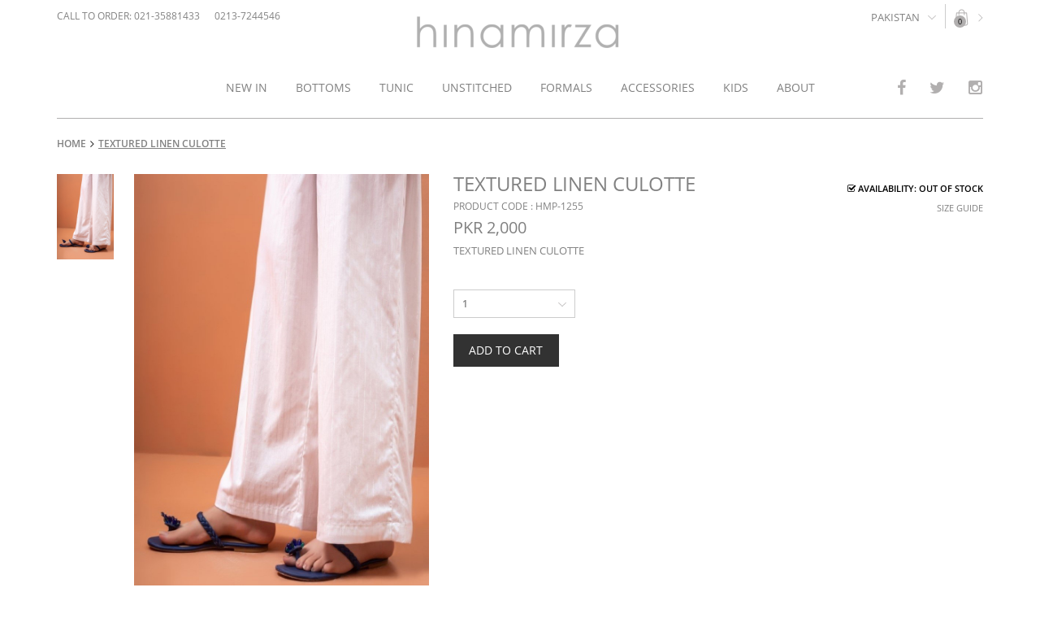

--- FILE ---
content_type: text/html
request_url: http://hinamirza.com/detail.php?pr_code=8386506
body_size: 6695
content:
 

<!DOCTYPE html>
<html>
<head>
    <meta charset="UTF-8">
    <title>Hina Mirza</title>
    <meta content='width=device-width, initial-scale=1, maximum-scale=1, user-scalable=no' name='viewport'>
    <link href="css/bootstrap.min.css" rel="stylesheet" type="text/css"/>
    <link href="css/font-awesome.min.css" rel="stylesheet" type="text/css"/>
    <link href="css/layout.css?11" rel="stylesheet" type="text/css"/>
    <link href="images/favicon.png" rel="shortcut icon">
    <script src="js/jquery.js" type="39cc56b2e0aec801e9423a31-text/javascript"></script>
    <script src="js/customize6.js?00001" type="39cc56b2e0aec801e9423a31-text/javascript"></script>
    <!-- Global site tag (gtag.js) - Google Analytics -->
    <script async src="https://www.googletagmanager.com/gtag/js?id=UA-109659777-1" type="39cc56b2e0aec801e9423a31-text/javascript"></script>
    <script type="39cc56b2e0aec801e9423a31-text/javascript">
        window.dataLayer = window.dataLayer || [];
        function gtag(){dataLayer.push(arguments);}
        gtag('js', new Date());

        gtag('config', 'UA-109659777-1');
    </script>
    
    <!-- Facebook Pixel Code -->
<script type="39cc56b2e0aec801e9423a31-text/javascript">
!function(f,b,e,v,n,t,s)
{if(f.fbq)return;n=f.fbq=function(){n.callMethod?
n.callMethod.apply(n,arguments):n.queue.push(arguments)};
if(!f._fbq)f._fbq=n;n.push=n;n.loaded=!0;n.version='2.0';
n.queue=[];t=b.createElement(e);t.async=!0;
t.src=v;s=b.getElementsByTagName(e)[0];
s.parentNode.insertBefore(t,s)}(window,document,'script',
'https://connect.facebook.net/en_US/fbevents.js');
 fbq('init', '204690130884076'); 
fbq('track', 'PageView');
</script>
<noscript>
 <img height="1" width="1" 
src="https://www.facebook.com/tr?id=204690130884076&ev=PageView
&noscript=1"/>
</noscript>
<!-- End Facebook Pixel Code -->

</head>
<body class="nofloting"><input type='hidden' value='1' id='checkclsor'><input type='hidden' value='8386506' id='cp_pr_cd'>
<link rel="stylesheet" href="css/jquery.raty.css">
<div class="detailmainwrapper fullwidthwrapper">
    <div class="pageloader" id="pageloaderdefault">
</div>
<header class="main_navigation">
    <div class="topbar">
        <div class="container">
            <div class="LT freeshipingtgext">
                <span>CALL TO ORDER: 021-35881433 </span>
                <span>&nbsp;&nbsp;&nbsp;&nbsp;&nbsp;0213-7244546</span>
            </div>
            <div class="RT subnavright">
                <div class="clearfix">
                    <div class="LT countryselect">
                        <div class="selectwrap">
                            <select id="gender" name="z" class="fieldinput">
                                <!-- onfocusout="checkprevvalidationsel(this);" -->
                                <option value="Pakistan">Pakistan</option>
                            </select>
                            <i class="icon"><img src="images/arrowbottom.png" alt=""></i>
                        </div>
                    </div>
                    <div class="LT cart topdropwrap">
                                                <a href="javascript:void(0);" class="clearfix topdropdownbtn"><img src="images/carticon.png"
                                                                                           alt=""><img class="icon"
                                                                                                       src="images/arrowright.png"
                                                                                                       alt="">
                            <i class="number navnumber">0</i>
                        </a>
                    </div>
                </div>
            </div>
        </div>
    </div>
    <div class="logowrapper">
        <div class="container">
            <a href="index.php" class="logo">
                <img src="images/logo.png" alt="">
            </a>
            <span class="navbtn close_popup_btn" id="resmenubtn2">
                <i class="line"></i>
                <i class="line mid"></i>
                <i class="line"></i>
            </span>
        </div>
    </div>
    <div class="menu_wrappper">
        <div class="container">
            <div class="menu_wrap">
                <span class="navbtn close_popup_btn" id="resmenubtn">
                    <i class="line"></i>
                    <i class="line mid"></i>
                    <i class="line"></i>
                </span>
                <ul class="menu clearfix" id="primarymenu">
                    <li><a href="shop.php?cat_code=new"><span>New In</span></a></li>
                    <li><a href="shop.php?cat_code=4"><span>BOTTOMS</span></a></li>
                    <li><a href="shop.php?cat_code=3"><span>Tunic</span></a></li>
                    <li><a href="shop.php?cat_code=7"><span>UNSTITCHED</span></a></li>
                    <li><a href="shop.php?cat_code=6"><span>FORMALS</span></a></li>
                    <li><a href="shop.php?cat_code=2"><span>Accessories</span></a></li>
                    <!--
                            <li><a href="shop.php?cat_code=">
                                    <span></span></a></li>
                        -->                    <li><a href="shop.php?cat_code=5"><span>KIDS</span></a></li>
                    
                    <li><a href="about.php"><span>About</span></a></li>
                </ul>
                <span class="socialicons">
                    <a href="https://www.facebook.com/hinamirzafashion" target="_blank" class="fa fa-facebook"></a>
                    <a href="https://twitter.com/HinaMirzaPret" target="_blank" class="fa fa-twitter"></a>
                   <!-- <a href="javascript:void(0);" class="fa fa-google-plus" target="_blank"></a>-->
                    <a href="https://www.instagram.com/hinamirzaofficial/" class="fa fa-instagram" target="_blank"></a>
                </span>
            </div>
        </div>
    </div>
</header>

<div class="quickcheckoutwrapper">
    <div class="overlay" onclick="if (!window.__cfRLUnblockHandlers) return false; closehthisparent(this);" data-cf-modified-39cc56b2e0aec801e9423a31-=""></div>
    <div class="quickcartinnerwrapper">
        <i class="close fa fa-times-circle" onclick="if (!window.__cfRLUnblockHandlers) return false; closehthisparent(this);" data-cf-modified-39cc56b2e0aec801e9423a31-=""></i>
        <p class='noitem'>YOUR CART IS EMPTY</p>
            </div>
</div>

    <div class="detailoutter">
        <div class="container">
            <div class="bredcrumoutter">
                <ul class="clearfix">
                    <li><a href="javascript:void(0);">Home</a><i class="fa fa-angle-right"></i></li>
                    <li class="active"><a
                            href="shop.php?cat_code=4">TEXTURED LINEN CULOTTE</a>
                    </li>
                </ul>
            </div>
            <div class="row bgcolor">
                <div class="col-sm-5 sliderdetail">
                    <div class="productimg clearfix">
                        <div id="productSlider" class="easyzoom easyzoom--overlay">
                            <a href=""><img src=""></a>
                        </div>
                    </div>
                    <div class="sliderpager row">
                        <ul id="pagerslider" class="clearfix pagerslidercolor">
                            
                                    <li data-zoomimg="http://mybluekart.com/hinamirza/prod-pic/LHE-00838/8386506-0-M.jpg"><img src="http://mybluekart.com/hinamirza/prod-pic/LHE-00838/8386506-0-M.jpg"
                                                                                    alt="">
                                    </li>

                                
                                    <li data-zoomimg="http://mybluekart.com/hinamirza/prod-pic/LHE-00838/8386506-1-M.jpg"><img src="http://mybluekart.com/hinamirza/prod-pic/LHE-00838/8386506-1-M.jpg"
                                                                                    alt="">
                                    </li>

                                
                                    <li data-zoomimg="http://mybluekart.com/hinamirza/prod-pic/LHE-00838/8386506-2-M.jpg"><img src="http://mybluekart.com/hinamirza/prod-pic/LHE-00838/8386506-2-M.jpg"
                                                                                    alt="">
                                    </li>

                                
                                    <li data-zoomimg="http://mybluekart.com/hinamirza/prod-pic/LHE-00838/8386506-3-M.jpg"><img src="http://mybluekart.com/hinamirza/prod-pic/LHE-00838/8386506-3-M.jpg"
                                                                                    alt="">
                                    </li>

                                
                                    <li data-zoomimg="http://mybluekart.com/hinamirza/prod-pic/LHE-00838/8386506-4-M.jpg"><img src="http://mybluekart.com/hinamirza/prod-pic/LHE-00838/8386506-4-M.jpg"
                                                                                    alt="">
                                    </li>

                                                        </ul>
                        <span class="btn icon prev sliderarrow" id="slpagerprev"><i class="fa fa-angle-left"></i></span>
                        <span class="btn icon next sliderarrow" id="slpagernext"><i
                                class="fa fa-angle-right"></i></span>
                    </div>
                </div>
                <div class="col-sm-7 detailinner">
                    <div class="description">
                        <h4 class="prodctname">TEXTURED LINEN CULOTTE</h4>
                        <span style="float:right;" data-toggle="modal" data-target="#myModal">Size Guide</span>

                        <p class="code">Product Code : HMP-1255</p>
                        <!--<span class="Instock"><i class="fa fa-check-square-o"></i> Availability: //In Stock</span>-->
                        <span class="Instock out-stock text-danger"><i class="fa fa-check-square-o"></i> Availability: Out Of Stock</span>
                        <div class="modal fade" id="myModal" role="dialog">
                            <div class="modal-dialog">
                                <!-- Modal content-->
                                <div class="modal-content">
                                    <!--<div class="modal-header">
                                        <h4 class="modal-title">Modal Header</h4>
                                    </div>-->
                                    <div class="modal-body">

                                        <button style="background: none;border: none;float: right;font-size: 22px;margin-bottom: -22px;position: relative;z-index: 2;"
                                                type="button" class="close" data-dismiss="modal">&times;</button>
                                        <img src="images/size-chart.jpg" alt="" width="100%">
                                    </div>
                                </div>
                            </div>
                        </div>
                                                    <h5 class="price">PKR 2,000</h5>
                        
                        <div class="descriptionp">
                                                            <p><p>TEXTURED LINEN CULOTTE</p>
</p>
                                                    </div>


                        

                        <input type="hidden" value="" id="sku_combination_hidden_id">
                        <input type="hidden" value="8386506" id="cart_procde">


                        <div class="quantityoutter sizeoutter  clearfix" id='slectqty'>
                            <div class="quantitydiv sizewrap">
                                <select name="quantity" id="qty">
                                    <option value="1">1</option>
                                    <option value="2">2</option>
                                    <option value="3">3</option>
                                    <option value="4">4</option>
                                </select>
                                <i class="icon"><img src="images/arrowbottom.png" alt=""></i>

                                <p id='q1_error' style='display:none;color;red'>Please select quantity</p>

                                <!--<p id='q1_error' style='display:none;color;red'>Please select quantity</p>-->

                                <p id='q2_error' style='display:none;color;red'>Only <span id='qty_special2'></span>
                                    quantity is available</p>

                                <p id='cart_qty_err' style='display:none;color;red'></p>

                            </div>
                        </div>
                        <input type='hidden' value="" id='qty_special'>

                        <div class="quantityoutter clearfix">
                            <div class="clearfix buttonwrap">
                                <button type="button" class="btn black" id="add_cart" disabled>Add to Cart</button>
                            </div>
                        </div>
                        <div id='loadergif2' style='display:none'><img src='images/2.gif'></div>
                    </div>
                </div>
            </div>
        </div>
    </div>
    <div class="productwrapper relativewrapper">
        <div class="container">
            <h5 class="relativewrapperheading">Similar Products</h5>

            <div class="row">
                <ul class="clearfix products">


                    

                            <li class="col-xs-6 col-sm-4 col-md-3">
                                <div class="productdiv">
                                    <span class="btn black"><a href="detail.php?pr_code=8387898">Add to
                                            cart</a></span>
                                    <a href="detail.php?pr_code=8387898">
                                        <div class="productdifstyle">
                                            <img
                                                src="http://mybluekart.com/hinamirza/prod-pic/LHE-00838/8387898-0-S.jpg"
                                                alt="">
                                        </div>


                                        <div class="producttext">
                                            <h6>  COTTON CULOTTE</h6>
                                                                                            <h6 class="price">2,000PKR</h6>
                                            
                                        </div>
                                    </a>

                            </li>


                        

                            <li class="col-xs-6 col-sm-4 col-md-3">
                                <div class="productdiv">
                                    <span class="btn black"><a href="detail.php?pr_code=8387877">Add to
                                            cart</a></span>
                                    <a href="detail.php?pr_code=8387877">
                                        <div class="productdifstyle">
                                            <img
                                                src="http://mybluekart.com/hinamirza/prod-pic/LHE-00838/8387877-0-S.jpg"
                                                alt="">
                                        </div>


                                        <div class="producttext">
                                            <h6>  FARSHI COTTON SHALWAR</h6>
                                                                                            <h6 class="price">2,500PKR</h6>
                                            
                                        </div>
                                    </a>

                            </li>


                        

                            <li class="col-xs-6 col-sm-4 col-md-3">
                                <div class="productdiv">
                                    <span class="btn black"><a href="detail.php?pr_code=8387678">Add to
                                            cart</a></span>
                                    <a href="detail.php?pr_code=8387678">
                                        <div class="productdifstyle">
                                            <img
                                                src="http://mybluekart.com/hinamirza/prod-pic/LHE-00838/8387678-0-S.jpg"
                                                alt="">
                                        </div>


                                        <div class="producttext">
                                            <h6>  STRIPED FLARED PANT</h6>
                                                                                            <h6 class="price">2,000PKR</h6>
                                            
                                        </div>
                                    </a>

                            </li>


                        

                            <li class="col-xs-6 col-sm-4 col-md-3">
                                <div class="productdiv">
                                    <span class="btn black"><a href="detail.php?pr_code=8387550">Add to
                                            cart</a></span>
                                    <a href="detail.php?pr_code=8387550">
                                        <div class="productdifstyle">
                                            <img
                                                src="http://mybluekart.com/hinamirza/prod-pic/LHE-00838/8387550-0-S.jpg"
                                                alt="">
                                        </div>


                                        <div class="producttext">
                                            <h6>  BARREL PANT</h6>
                                                                                            <h6 class="price">2,450PKR</h6>
                                            
                                        </div>
                                    </a>

                            </li>


                        

                </ul>
            </div>
        </div>
    </div>
    <footer class="footer">
    <div class="top_wrap">
        <div class="container">
            <div class="newsletterandmenu_wrap">
                <div class="newsletterwrap clearfix">
                    <h2>Be the first to hear updates</h2>

                    <div class="newsletter uniform">
                        <p><input type="email" id="newsletter" class="emailfeild EmailSubscribeletter"
                                  name="newsletteremail" placeholder="Enter your email address">
                            <button class="subbtn" type="button" id="submitnewsletter">Subscribe</button>
                            <i></i></p>
                    </div>
                </div>
                <div class="socialicons">
                    <a href="https://www.facebook.com/hinamirzafashion" target="_blank" class="fa fa-facebook"></a>
                    <a href="https://twitter.com/HinaMirzaPret" target="_blank" class="fa fa-twitter"></a>
                    <!--  <a href="javascript:void(0);" class="fa fa-google-plus"></a>-->
                    <a href="https://www.instagram.com/hinamirzapret/" target="_blank" class="fa fa-instagram"></a>
                </div>
                <div class="footermenu">
                    <ul class="menu clearfix">
                        <li><a href="sizechart.php"><span>SIZE GUIDE</span></a></li>
                        <li><a href="contact.php"><span>CONTACT US</span></a></li>
                        <li><a href="shipping_and_returns.php"><span>SHIPPING & RETURN</span></a></li>
                        <li><a href="terms.php"><span>TERMS AND CONDITIONS</span></a></li>
                    </ul>
                </div>
            </div>
        </div>
    </div>
    <div class="copyright">
        <div class="container">
            <p class="copyrightline LT">Copyright© 2026 HINAMIRZA. All Rights Reserved. Designed and
                Developed by
                <a href="http://blue-ex.com/" target="_blank">Blue-Ex</a></p>

            <p class="copyrightline RT"><a href="http://blue-ex.com/" target="_blank">Privacy Policy</a>
                <a href="http://blue-ex.com/" target="_blank">Knowledge Base</a></p>
        </div>
    </div>
</footer>

<script type="39cc56b2e0aec801e9423a31-text/javascript">
    function validateEmail(email) {
        var re = /^(([^<>()\[\]\\.,;:\s@"]+(\.[^<>()\[\]\\.,;:\s@"]+)*)|(".+"))@((\[[0-9]{1,3}\.[0-9]{1,3}\.[0-9]{1,3}\.[0-9]{1,3}])|(([a-zA-Z\-0-9]+\.)+[a-zA-Z]{2,}))$/;
        return re.test(email);
    }
    $(document).ready(function () {
        $("#submitnewsletter").click(function () {
            var EmailSubcribe = $(".EmailSubscribeletter").val();
            if (EmailSubcribe != '' && validateEmail(EmailSubcribe)) {
                $.ajax
                ({
                    type: "POST",
                    url: "subscribeEmail.php",
                    data: "EmailSubcribe=" + EmailSubcribe,
                    success: function (msg) {
                        alert("Thanks for Subscription");
                    }
                });
            } else {
                alert('Invalid Email');
            }
        });
    });

    function deletecarditem(obj) {
        var pr_code = $(obj).attr('pr_code');
        var color = $(obj).attr('color');
        /*var qty = 1;*/
        var qty = $(obj).attr('data-qty');
        $.ajax
        ({
            type: "POST",
            url: "remove.php",
            data: "qty=" + qty + "&color=" + color + "&pr_code=" + pr_code,
            success: function (msg) {
                if (msg == 0 || msg == '') {
                } else {
                    var new_data = msg.split('|||');
                    if (new_data[0] <= 0) {
                        $('.quickcartinnerwrapper').html('<i class="close fa fa-times-circle" onclick="closehthisparent(this);"></i><p class="noitem">YOUR CART IS EMPTY</p>');
                    }
                    $('.ajaxcartdata').html(new_data[1]);
                    $('#shoppingbagicon').html(new_data[2]);
                    var sum = $('.navnumber').html();
                    var sumplus = parseInt(sum) - parseInt(qty);
                    $('.navnumber').html(sumplus);
                }
            }
        });
    }
</script></div>
<script src="js/bootstrap.min.js" type="39cc56b2e0aec801e9423a31-text/javascript"></script>
<script src="js/jquery.carouFredSel-6.2.1-packed.js" type="39cc56b2e0aec801e9423a31-text/javascript"></script>
<script src="js/helper-plugins/jquery.touchSwipe.min.js" type="39cc56b2e0aec801e9423a31-text/javascript"></script>
<script src="js/helper-plugins/jquery.transit.min.js" type="39cc56b2e0aec801e9423a31-text/javascript"></script>
<script src="js/easyzoom.js" type="39cc56b2e0aec801e9423a31-text/javascript"></script>
<script src="js/jquery.raty.js" type="39cc56b2e0aec801e9423a31-text/javascript"></script>
<script src="js/spinner.js" type="39cc56b2e0aec801e9423a31-text/javascript"></script>
<script type="39cc56b2e0aec801e9423a31-text/javascript">
    $(document).ready(function () {
        var $easyzoom = $('.easyzoom').easyZoom();
        var api = $easyzoom.data('easyZoom');
        $('#pagerslider li').each(function () {
            var hz = $(this).attr('data-zoomimg');
            var him = $(this).find('img').attr('src');
            $(this).hover(function () {
                api.teardown();
                $('#productSlider > a').attr('href', '').find('img').attr('src', '');
                $('#productSlider > a').attr('href', hz).find('img').attr('src', hz);
                api._init();
            })
        });
        $('.tab_navoutter ul li').each(function () {
            var p = $(this).parents('.taboutter');
            $(this).click(function () {
                var ah = $(this).find('a').attr('data-href');
                $('.tab_navoutter ul li').removeClass('active');
                $(p).find('.tab-content .tab-pane').removeClass('active in').css('opacity', 0);
                $(this).addClass('active');
                $(ah).addClass('active in').fadeIn(200).animate({'opacity': 1}, 400);
            })
        });
        $('.description .coloroutter a').on('click', function () {
            $('.description .coloroutter a').removeClass('selected');
            $(this).addClass('selected');
        });

        $('.qtyoutter').spinner({value: 1, step: 1, min: 1, max: 200});
        $('.starType').raty({
            cancel: true,
            half: true,
            starType: 'i',
            numberMax: 5,
            score: 0
        });
    });
    $(window).load(function () {
        var imz = $('#pagerslider > li:first-child').attr('data-zoomimg');
        var im = $('#pagerslider > li:first-child').find('img').attr('src');
        $('#productSlider > a').attr('href', imz).find('img').attr('src', im);
        detailslider();
        // productslider();
    });
    function slidetopager(pg) {
        var imghlink = $(pg).attr('data-id');
        var index = 0;
        $('#pagerslider').trigger('slideTo', [$('.color[data-id=' + imghlink + ']'), index]);
    }
    function detailslider() {
        $('#pagerslider').carouFredSel({
            width: '100%',
            auto: false,
            responsiv: true,
            direction: 'up',
            items: {
                visible: {
                    min: 2,
                    max: 4
                },
            },
            scroll: {
                items: 1,
                duration: 600,
                timeoutDuration: 3000
            },
            prev: {
                button: '#slpagerprev'
            },
            next: {
                button: '#slpagernext'
            }
        });
    }


</script>


<script type="39cc56b2e0aec801e9423a31-text/javascript">
    $(document).ready(function () {

        $("#sizenames_final").change(function () {
            $("#loadergif").show();
            $("#color_names_final_div").html();
            pr_code = $("#cart_procde").val();

            $.ajax
            ({
                type: "POST",
                url: "get_colors.php",
                data: "size_details=" + $("#sizenames_final").val() + "&pr_code=" + pr_code,
                cache: false,
                success: function (msg) {
                    $("#loadergif").hide();
                    $('#color_names_final_div').fadeIn(500);
                    $('#color_names_final').html(msg);

                }
            });


        });
        
        $("#sizenames_final").change(function () {
            setTimeout(function(){ 
            $("#loadergif").show();
            $("#custom_attr_final_op").html('');
            $("#custom_attr_final_op").html();
            pr_code = $("#cart_procde").val();
            colour = $("#color_names_final").val();
            size = $("#sizenames_final").val();
            
            $.ajax
            ({
                type: "POST",
                url: "get_customattrs.php",
                data: "pr_code="+pr_code+"&colour=" + colour+"&size=" + size,
                cache: false,
                success: function (msg) {
                    if(msg !=' '){
                    console.log(msg);
                    $("#loadergif").hide();
                    $('#custom_attr_final_div').fadeIn(500);
                    $('#custom_attr_final').html(msg);
                    }
                    else{
                        $("#loadergif").hide();
                    }
                }
            });
            }, 1500);



        });


        $("#add_cart").click(function () {
            $("#cart_qty_err").html('');
            $("#loadergif").show();
            $("#sizeerror").fadeOut(500);

            $(".er").fadeOut(500);
            var sizenames = $('#sizenames_final').val();
            var colornames = $('#color_names_final').val();
            var customattr = $('#custom_attr_final').val();
            var customattr_old = customattr;
            


            pr_code = $("#cart_procde").val();


            if (sizenames == 'undefined' || sizenames == undefined || sizenames == 0 || sizenames == '0') {
                $("#sizeerror").fadeIn(500);
                $("#loadergif").hide();
                return false;
            }
            if (colornames == 'undefined' || colornames == undefined || colornames == 0 || colornames == '0') {
                $("#colorerror").fadeIn(500);
                $("#loadergif").hide();
                return false;
            }
            // if (customattr == 'undefined' || customattr == undefined || customattr == 0 || customattr == '0') {
            //     $("#customattrerror").fadeIn(500);
            //     $("#loadergif").hide();
            //     return false;
            // }
            if(customattr=='' || customattr ==null){
                customattr='';
                customattr_old ='';
            }
            else{
                customattr = ',' +customattr;
            }
            var qty = $("#qty").val();
            if ($("#sku_sorting").val() == 1) {
                var sku_combination = sizenames + ',' + colornames + customattr;
            } else {
                var sku_combination = colornames + ',' + sizenames + customattr;

            }

            $.ajax
            ({
                type: "POST",
                url: "checkqty.php",
                data: "pr_code=" + pr_code + "&qty=" + qty + "&sku_combination=" + sku_combination + "&colornames=" + colornames + "&sizenames=" + sizenames + "&customattr=" + customattr_old,
                cache: false,
                success: function (msg) {
                    console.log(msg);
                    msg_trimmed = msg.replace(/\s/g, '');
                    $("#loadergif2").hide();


                    if (msg_trimmed == 3) {
                        $("#cart_qty_err").show(500);
                        $("#loadergif").hide();
                        $("#cart_qty_err").html('Out of Stock');
                        return false;
                    } else if (msg_trimmed == 'success' || msg_trimmed == 'success') {
                        var sum = $('.navnumber').html();
                        var sumplus = parseInt(sum) + parseInt(qty);
                        $('.navnumber').html(sumplus);
                        $.ajax
                        ({
                            type: "POST",
                            url: "cart-data.php",
                            data: "pr_code=" + pr_code + "&qty=" + qty + "&sku_combination=" + sku_combination + "&size=" + sizenames + "&colornames=" + colornames + "&sizenames=" + sizenames +"&customattr=" + customattr_old,
                            cache: false,
                            success: function (msg) {

                                $("#loadergif").hide();
                                $("#loadergif2").hide();
                                showcart();
                            }
                        });
                    } else {
                        $("#cart_qty_err").show(500);
                        $("#loadergif").hide();
                        $("#cart_qty_err").html('Only few quantities is available');
                        return false;
                    }
                }
            });


        });
    });
</script>


<script src="/cdn-cgi/scripts/7d0fa10a/cloudflare-static/rocket-loader.min.js" data-cf-settings="39cc56b2e0aec801e9423a31-|49" defer></script><script defer src="https://static.cloudflareinsights.com/beacon.min.js/vcd15cbe7772f49c399c6a5babf22c1241717689176015" integrity="sha512-ZpsOmlRQV6y907TI0dKBHq9Md29nnaEIPlkf84rnaERnq6zvWvPUqr2ft8M1aS28oN72PdrCzSjY4U6VaAw1EQ==" data-cf-beacon='{"version":"2024.11.0","token":"37dbf250aacf4ef6b547266af86d503c","r":1,"server_timing":{"name":{"cfCacheStatus":true,"cfEdge":true,"cfExtPri":true,"cfL4":true,"cfOrigin":true,"cfSpeedBrain":true},"location_startswith":null}}' crossorigin="anonymous"></script>
</body>
</html>

--- FILE ---
content_type: text/css
request_url: http://hinamirza.com/css/layout.css?11
body_size: 9015
content:
/*=============================================================
    Designed by Inam Shuja(inamshuja219@gmail.com)
    Frontend by MUBEEN DEWANI(mubeendewani1@gmail.com)
=============================================================*/
@font-face {
    font-family: 'OpenSans';
    src: url('fonts/OpenSans.eot?#iefix') format('embedded-opentype'),  
        url('fonts/OpenSans.woff') format('woff'), 
        url('fonts/OpenSans.ttf')  format('truetype'), 
        url('fonts/OpenSans.svg#OpenSans') format('svg');
    font-weight: 400;
    font-style: normal;
}
@font-face {
  font-family: 'OpenSans';
  src: url('fonts/OpenSans-Bold.eot?#iefix') format('embedded-opentype'),  
    url('fonts/OpenSans-Bold.woff') format('woff'), 
    url('fonts/OpenSans-Bold.ttf')  format('truetype'), 
    url('fonts/OpenSans-Bold.svg#OpenSans-Bold') format('svg');
  font-weight: 700;
  font-style: normal;
}
@font-face {
  font-family: 'OpenSans';
  src: url('fonts/OpenSans-Semibold.eot?#iefix') format('embedded-opentype'),  
    url('fonts/OpenSans-Semibold.woff') format('woff'), 
    url('fonts/OpenSans-Semibold.ttf')  format('truetype'), 
    url('fonts/OpenSans-Semibold.svg#OpenSans-Semibold') format('svg');
  font-weight: 600;
  font-style: normal;
}
@font-face {
  font-family: 'AgencyFB';
  src: url('fonts/AgencyFB-Reg.eot?#iefix') format('embedded-opentype'),  
    url('fonts/AgencyFB-Reg.woff') format('woff'), 
    url('fonts/AgencyFB-Reg.ttf')  format('truetype'), 
    url('fonts/AgencyFB-Reg.svg#AgencyFB-Reg') format('svg');
  font-weight: 400;
  font-style: normal;
}
@font-face {
  font-family: 'AgencyFB';
  src: url('fonts/AgencyFB-Bold.eot?#iefix') format('embedded-opentype'),  
    url('fonts/AgencyFB-Bold.woff') format('woff'), 
    url('fonts/AgencyFB-Bold.ttf')  format('truetype'), 
    url('fonts/AgencyFB-Bold.svg#AgencyFB-Bold') format('svg');
  font-weight: 700;
  font-style: normal;
}

html {height: 100%;}
html *:focus {outline: none}
body {margin: 0;padding: 135px 0px 0px;border: 0;background: #fff;font-family: 'OpenSans';font-weight: 400;position: relative;height: 100%;}
a:focus , a:visited , a:active {text-decoration: none;color: #fff;}
a:hover , a {text-decoration: none;color: #fff;}

.btn, .btn:focus , .btn:visited , .btn:active { position: relative;padding: 8px 10px;  background: #18234f; border: 2px solid #18234f;font-size: 14px;line-height: 20px;font-weight: 400;color: #fff;height: 40px;border-radius: 0px;min-width: 130px;display: inline-block;transition: all 0.5s;-webkit-transition: all 0.5s;-moz-transition: all 0.5s;opacity: .8;text-transform: uppercase;text-align: center;opacity: 1;}
/*.btn:hover:after {right: 10px;}*/
.btn.icon {background: #fff ;color: #333;border: 1px solid #ccc;width: 40px;padding: 5px;min-width: 40px;line-height: 30px;}
.btn.icon:hover {color: #fff;background: #18234f ;border: 1px solid #18234f;}
.btn.blank {background: transparent;color: #333;}
.btn.blue {color: #fff;background: #137ec2 ;border: 2px solid #137ec2;}
.btn.blue:hover {color: #137ec2;background: transparent; ;border: 2px solid #137ec2;}

.btn.black {color: #fff;background: #000 ;border: 2px solid #000;opacity: .8;border-radius: 0px;}
.btn.black:hover {color: #fff;background: #000 ;border: 2px solid #000;opacity: 1;}

.btn.grey {color: #000;background: #e7e7e7 ;border: 2px solid #e7e7e7;opacity: .8;border-radius: 0px;}
.btn.grey:hover {color: #000;background: #e7e7e7 ;border: 2px solid #e7e7e7;opacity: 1;}

.btn:hover {opacity: .8;color: #fff;background: #18234f ;border: 2px solid #18234f;font-weight: 600;}

ul {padding: 0;list-style: none;margin: 0px;} 
::-webkit-input-placeholder , :-moz-placeholder , ::-moz-placeholder , :-ms-input-placeholder {color: #000;font-size: 12px;}
.nofloting {overflow: hidden;height: 100%;opacity: 0;}
#pageloaderdefault {position: fixed;width: 100%;height: 100%;top: 0px;left: 0px;background: #fff;cursor: wait;}
.LT {float: left;}
.RT {float: right;}
.imgicon , .imgicon:focus {outline: none;width: 16px;height: 16px;display: inline-block;background: transparent;border: transparent;padding: 0px;}
.imgicon img {width: 100%;vertical-align: top;}



.Instock-badge{
    padding: 5px;
    color: #fff;
    text-transform: uppercase;
    font-size: 10px;
    position: absolute;
    top: 5px;
    right: 5px;
    z-index: 2;
    
}
.Instock-badge.out-stock{
     background: #000000;
}
.Instock-badge.in-stock{
     background: #a7a7a7;
}

/*========================================================
      Typo
========================================================*/
h1 {font-size: 35px;line-height: 35px;font-weight: 600;margin: 0px 0px 20px;}
h2 {font-size: 32px;line-height: 32px;font-weight: 600;margin: 0px 0px 15px;}
h3 {font-size: 28px;line-height: 28px;font-weight: 600;margin: 0px 0px 15px;}
h4 {font-size: 24px;line-height: 24px;font-weight: 600;margin: 0px 0px 15px;}
h5 {font-size: 20px;line-height: 20px;font-weight: 600;margin: 0px 0px 10px;}
h6 {font-size: 16px;line-height: 16px;font-weight: 600;margin: 0px 0px 10px;}
p {font-size: 14px;line-height: 24px;font-weight: 400;margin-top: 0px;}

@media only screen and (max-width: 767px){
    h1 {font-size: 40px;line-height: 40px;margin: 0px 0px 25px;}
    h4 {font-size: 20px;line-height: 20px;}
}
@media only screen and (max-width: 480px){
    h1 {font-size: 35px;line-height: 35px;margin: 0px 0px 25px;}
    h4 {font-size: 18px;line-height: 18px;}
    p {font-size: 12px;line-height: 20px;}
}

input[type=text] , input[type=password] ,input[type=tel] ,input[type=email] ,input[type=phone] ,input[type=number] {width: 100%;background: #fff;border: 1px solid #ccc;color: #000;font-size: 14px;padding: 10px; border-radius: 2px;font-weight: 400;border-radius: 0px;}   
input[type=radio]  , input[type=checkbox] {margin-right: 5px;vertical-align: middle;margin-top: 0px;border-radius: 0px;}
.checkbox input[type=checkbox] {float: none;}
select , textarea {width: 100%;background: #fff;border: 1px solid #ccc;color: #000;font-size: 14px;padding: 9px 10px; border-radius: 2px;font-weight: 400;border-radius: 0px;}
/*========================================================
        TOP NAVIGATION
========================================================*/
.overlay {position: fixed;top: 0px;left: 0px;width: 100%;height: 100%;overflow: hidden;background: rgba(0,0,0,.8);opacity: 0;visibility: hidden;}
.overlay.visible {visibility: visible;opacity: 1;z-index: 9;}
.main_navigation {position: fixed;padding-top: 5px;top: 0px;left: 0px;width: 100%;z-index: 3;background: #ffffff;transition: all 0.2s;-webkit-transition: all 0.2s;-moz-transition: all 0.2s;}
.main_navigation .topbar .freeshipingtgext {font-size: 12px;line-height: 12px;padding: 9px 0px;color: #818181;display: block;}
.nav_back{background: rgba(3,3,3,.53);}
.main_navigation .topbar .imgicon {margin-left: 10px;vertical-align: top;margin-top: 5px;}
.main_navigation .topbar .searchinnerwrap .imgicon {position: absolute;right: 0px;top: 2px}
.main_navigation .topbar .subnavright .LT > a {color: #fff;text-transform: uppercase;font-size: 12px;line-height: 30px;display: block;}
.main_navigation .logowrapper {background: #fff;padding: 0px 0px 20px;text-align: center;}
.main_navigation .logowrapper .logo img {margin-top: -20px;}
.homepage .main_navigation .logowrapper {background: transparent;}
.main_navigation.fixed {top: -90px;box-shadow: 0px -1px 4px 1px #333;transition: all 0.2s;-webkit-transition: all 0.2s;-moz-transition: all 0.2s;}
/* .menu_wrap{background: rgba(3,3,3,.53);} */
/*========================================================
        Cart 
========================================================*/
.topbar .topdropwrap  {display: inline-block;letter-spacing: 0px;position: relative;margin: 0px 0px 0px 0px;}
.topbar .topdropwrap .topdropdown {width: 415px;  text-align: left;  position: absolute;  top: 45px;  right: 0;  padding: 0px;  display: none;  z-index: 10;  background: #ffffff;  box-shadow: 0px 0px 5px 2px #c8d4e8;  border: 0px solid transparent;  letter-spacing: 0px;}
.topbar .topdropwrap .topdropdown:after {content: '';position: absolute;bottom: 100%;right: 10px;width: 0px;height: 0px;border-width: 8px;border-style: solid;border-color: transparent transparent #fff   transparent;}
.topbar .topdropwrap .topdropdown .innerpaddingwrap {padding: 20px 20px 0px;}

.topbar .countryselect .selectwrap {position: relative;border-right: 1px solid #ccc;padding-right: 10px;}
.topbar .countryselect .selectwrap select {background: transparent;color: #818181;border: 1px solid transparent;outline: none;padding: 0px;font-size: 13px;text-transform: uppercase;line-height: 30px;height: 30px;position: relative;z-index: 1;width: 100%;padding-right: 20px;-webkit-appearance: none;-moz-appearance: none;appearance: none;}
.topbar .countryselect .selectwrap i.icon {position: absolute;right: 10px;top: 50%;height: auto;text-align: center;width: 12px;color: #fff;margin-top: -10px;}
.topbar .countryselect .selectwrap i.icon img {width: 100%;height: auto;}

.topdropwrap .heading {padding-bottom: 15px;color: #b1afaf;text-transform: uppercase;border-bottom: 1px solid #e2e2e2;}

.cart .head-cart li li {  position: relative;  padding: 10px 0 10px 65px;  border-bottom: 1px solid #dae2ef;min-height: 80px;}
.topbar .cart > a {margin-left: 10px;padding: 5px 0px;position:relative;}
.topbar .cart img {float: left;}
.topbar .cart img.icon {margin-left: 10px;width: 7px;float: right;margin-top: 6px;}
.topbar .cart .number {color: #000;font-size: 9px;position: absolute;left: 0px;bottom: 4px;height: 15px;line-height: 15px;width: 15px;background: #b1afaf;border-radius: 50%;text-align: center;font-style: normal;}

.cart .head-cart li.list {  overflow: hidden;  overflow-y: auto;  max-height: 186px;}
.cart .head-cart li.list h6 {margin-bottom: 0px;position: relative;font-size: 18px;line-height: 18px;text-transform: uppercase;padding-right: 40px;}
.cart .head-cart li.list h6 a.fa {position: absolute;right: 10px;top: 0px;color: #000;font-size: 15px;}
.cart .head-cart li.list .code {font-size: 15px;line-height: 15px;margin-bottom: 10px;  }
.cart .head-cart li .head-cart-img {  position: absolute;  width: 55px;  height: 60px;  border: 1px solid #dae2ef;  left: 0px;  overflow: hidden;  background: #ecf0f7;}
.cart .head-cart li .head-cart-img img  {  width: 100%;}
.cart .head-cart li p {  padding: 0px 5px 0px 0px ;  margin: 0;  color: #000;  font-size: 12px;  line-height: 12px;}
.cart .head-cart li p > span.action  {color: #000;font-size: 14px;float: left;display: block;margin-left: 8px;line-height: 16px;border-left: 1px solid #000;padding-left: 8px;}
.cart .head-cart li p > span.action:first-child {padding-left: 0px;margin-left: 0px;border-left: 0px;}
.cart .head-cart li p > span.action label {color: #000;font-size: 14px;}
.cart .head-cart li p .normaluni_selectwrap {background: transparent;position: relative;display: inline-block;}
.cart .head-cart li p .normaluni_selectwrap i.fa {position: absolute;width: 15px;height: 15px;top: 3px;right: 5px;display: block;color: #000;font-size: 13px;}
.cart .head-cart li p .normaluni_selectwrap select {min-width: 40px;-webkit-appearance: none;-moz-appearance: none;-ms-appearance: none;-o-appearance: none-appearance: none;padding: 0px 20px 0px 0px;height: 18px;outline: none;border: 1px solid transparent;background: transparent; font-size: 12px;line-height: 12px;border-radius: 0px;color: #000;width: 100%;position: relative;z-index: 2;}
.cart .head-cart li p .normaluni_selectwrap select option {color: #000;border: none;}
.cart .head-cart li p.qty {  margin-top: 0px;}
.cart .head-cart li p.pro {  line-height: 16px;  font-size: 14px;  margin-bottom: 5px;  overflow: hidden;  text-overflow: ellipsis;  white-space: nowrap;  width: 100%;}
.cart .head-cart li p .price {  float: right;  color: #818181;  font-size: 12px;}
.cart .head-cart li a.btn {  width: 100%;}
.cart .head-cart .totalli {  padding-top: 8px;  padding-bottom: 5px;  margin-bottom: 8px;  border-top: 1px solid transparent;  border-bottom: 1px solid transparent;}
.cart .head-cart .totalli p {color: #000;line-height: 16px;  font-weight: normal;padding-right: 5px;}
.cart .head-cart .totalli p.totalp {line-height: 16px;  font-size: 14px;font-weight: 400;}
.cart .head-cart .totalli p span {  float: right;  font-weight: normal;}
.cart .freedelivery {margin-top: 20px;margin-bottom: 10px;font-size: 14px;line-height: 16px;color: #000;font-weight: 600;padding-left: 50px;position: relative;}
.cart .freedelivery img {position: absolute;left: 0px;top: 0px;width: 40px;height: auto;}
.cart .cartbutton .btn {width: 50%;display: block;float: left;height: 44px;}
.cart .cartbutton .btn .imgicon {margin-top: 0px;}
/*========================================================
        MENU 
========================================================*/
.main_navigation .navbtn , .main_navigation .menu_wrap .navbtn:focus{cursor:pointer;margin-top:0px;background:transparent;border:transparent;outline:none;width:30px;height:30px;display:block;position:absolute;padding:0px;z-index:3;left: 0px;top:50%;margin-top: -18px;display:none;}
.main_navigation .navbtn .line{display:block;width:100%;position:absolute;left:0px;background:#b1afaf;height:2px;-webkit-transition:all .4s;-o-transition:all .4s;transition:all .4s;top:0px;}
.main_navigation .navbtn:hover .line {background: #000;}
.main_navigation .navbtn .line:first-child{top:8px;}
.main_navigation .navbtn .line:nth-child(2){top:15px;}
.main_navigation .navbtn .line:nth-child(3){top:23px;}
.main_navigation .navbtn.active .line:first-child{-webkit-transform:rotate(-45deg);-moz-transform:rotate(-45deg);-ms-transform:rotate(-45deg);-o-transform:rotate(-45deg);transform:rotate(-45deg);top:14px;left:0px;}
.main_navigation .navbtn.active .line:nth-child(2){visibility:hidden;display:none;}
.main_navigation .navbtn.active .line:nth-child(3){top:14px;-webkit-transform:rotate(45deg);-moz-transform:rotate(45deg);-ms-transform:rotate(45deg);-o-transform:rotate(45deg);transform:rotate(45deg);}
.main_navigation .navbtn.active .line{background:#ccc;opacity:1;}
/*.home_wrapper .container{width:100%;padding-left:15px;padding-right:15px;}*/
/*========================================================
        MENU 
========================================================*/
.main_navigation .logowrapper .container {position: relative;}
.main_navigation .logowrapper .close_popup_btn {display: none;left: auto;right: 15px;}
.main_navigation .menu_wrap {text-align: center;position: relative;padding: 0px 200px;height: 37px;}
.main_navigation .menu {display:inline-block;}
.main_navigation .menu > li {float: left;margin-left: 35px;position: relative;}
.main_navigation .menu > li:first-child {margin-left: 0px;}
.main_navigation .menu > li > a {text-transform: uppercase;font-size: 14px;line-height: 14px;padding: 12px 0px;border-bottom: 1px solid transparent;display: block;color: #818181;}
.main_navigation .menu > li > .dropdownwrap {display: none;position: absolute;top: 100%;width: 730px;background: rgba(0,0,0,.8);padding: 15px;}
.main_navigation .menu > li:hover a , .main_navigation .menu > li.active a {border-bottom-color: transparent;color: #000;}
.dropdownwrap .products li {margin-bottom: 30px;}
.dropdownwrap .products li .proimg {display: block;margin-bottom: 5px;}
.dropdownwrap .products li .prodetail h6 {font-size: 14px;line-height: 15px;color: #000;font-weight: 600;}
.main_navigation .menu_wrap .socialicons {position: absolute;right: 1px;top: 50%;margin-top: -12px;}
.main_navigation .menu_wrap .socialicons a {color: #b1afaf;font-size: 20px;line-height: 24px;margin-left: 25px;-webkit-transition:all .4s;-o-transition:all .4s;transition:all .4s;}
.main_navigation .menu_wrap .socialicons a:hover {color: #000;}
/*========================================================
        Home Banner
========================================================*/
.bannar .sliderinnner {position: relative;}
.sliderinnner > .caroufredsel_wrapper {height: auto !important;width: 100% !important; padding-bottom: 33%;}
.sliderinnner ul {height: auto !important;}
.sliderinnner li {float: left;height: auto !important;position: relative;}
.sliderinnner li > div.img {height: 0px;padding-bottom: 33%;background-size: cover !important;background-position: 100% 0%;background-repeat: no-repeat;display: block;position: relative;width: 100%;}
.sliderinnner .sliderpager {z-index: 2;position: absolute;bottom: 0px;width: 100%;right: 0px;text-align: right;line-height: 0px;}
.sliderinnner .pagerslidercolorwrap {display: inline-block;max-width: 260px;}
.sliderinnner .pagerslidercolorwrap .caroufredsel_wrapper {width: 100% !important;height: auto !important;}
.sliderinnner .pagerslidercolorwrap .caroufredsel_wrapper #Spagerslider {position: relative !important;height: auto !important;}
.sliderinnner .pagerslidercolor span {width: 65px;height: 58px;float: left;display: block;border: 1px solid #b1afaf;cursor: pointer;line-height: 0px;opacity: .15;}
.sliderinnner .pagerslidercolor:hover span {opacity:.15}
.sliderinnner .pagerslidercolor:hover span:hover, .sliderinnner .pagerslidercolor span.selected, .sliderinnner .pagerslidercolor:hover span.selected {opacity:1}
/*========================================================
        Main Products
========================================================*/
.mainproductwrapper {margin-top: 50px;}
.mainproductwrapper .mainproducts li {margin-bottom: 50px;}
.mainproductwrapper .mainproducts li > span.outstock {
    position: absolute;
    right: -34px;
    width: -20px;
    top: 0px;
    color: #fff;
    content: 'SALE';
    border-width: 34px;
    height: 0px;
    border-style: solid;
    border-color: transparent transparent #cb4e5e transparent;
    font-size: 14px;
    line-height: 36px;
    text-align: justify;
    -webkit-transform: rotate(45deg);
    -moz-transform: rotate(45deg);
    -ms-transform: rotate(45deg);
    -o-transform: rotate(45deg);
    transform: rotate(45deg);
    z-index: 1;
}
.mainproductwrapper .mainproducts li > a {position: relative;width: 100%;}
.mainproductwrapper .mainproducts li .productdifstyle {position: relative;height: 0px;padding-bottom: 90%;overflow: hidden;background: #000;}
.mainproductwrapper .mainproducts li .productdifstyle img {position: absolute;left: 0px;top: 0px;width: 100%;height: auto;-webkit-transition:all .4s;-o-transition:all .4s;transition:all .4s;}
.mainproductwrapper .mainproducts li .producttext {position: absolute;left: 0px;top: 0px;width: 100%;height: 100%;padding: 15px;}
.mainproductwrapper .mainproducts li .producttext h4 {color: #fff;margin-bottom: 0px;margin-top: 0px;font-family: 'AgencyFB';}
.mainproductwrapper .mainproducts li .producttext .btn  {position: absolute;bottom: 15px;left: -200px;opacity: 0;}

.mainproductwrapper .mainproducts li a:hover .productdifstyle img {opacity: .6}
.mainproductwrapper .mainproducts li a:hover .producttext .btn  {left: 15px;opacity: 1;}

/*========================================================
        Product Wrapper
========================================================*/
.productwrapper {padding-top: 50px;background: #fafafa;}
.products li {margin-bottom: 50px;}
.products li .productdiv {position: relative;width: 100%;overflow: hidden;}
.products li .productdiv > a {position: relative;width: 100%;}
.products li .productdifstyle {position: relative;height: 0px;padding-bottom: 150%;overflow: hidden;background: #000;}
.products li .productdifstyle img {position: absolute;left: 0px;top: 0px;width: 100%;height: auto;-webkit-transition:all .4s;-o-transition:all .4s;transition:all .4s;}
.products li .producttext {position: relative;padding-top: 10px;padding-right:15px;}
.products li .producttext h6 {text-align: center;color: #818181;margin-bottom: 5px;margin-top: 0px;line-height: 14px;font-size: 14px;}
.products li .productdiv .btn  {position: absolute;bottom: 60px;left: -200px;opacity: 0;z-index: 2;}

.products li a:hover .productdifstyle img {opacity: .6}
.products li:hover .btn  {opacity: 1;left:15px;}
.relativewrapper .products li .producttext h6 {text-align: left;}
/*========================================================
      Shop
========================================================*/
.innnerbannar {position: relative;margin-bottom: 25px;}
.innnerbannar  div.img {height: 0px;display: block;position: relative;width: 100%;padding-bottom: 27%;}


.panel-default>.panel-heading{border-bottom:  1px solid transparent;  background: transparent;border-radius: 0px;padding: 0px;}
.panel-group {margin-bottom: 40px;}
.panel-group .panel {border-radius: 0px;border: none;box-shadow: none;background: transparent;}
.panel-default>.panel-heading+.panel-collapse .panel-body {border-top: 0px;padding: 0px 0px 0px;}
.panel-title>a {color: #818181;font-size: 14px;padding: 10px 0px 0px;display: block;font-weight: 600;margin-bottom: 0px;text-transform: uppercase;border-bottom: 1px solid transparent;}
.panel-title.largeheading>a {font-size: 16px;padding-bottom: 10px;}
.panel-title > a i {float: right;display: none;}
.panel-default > .panel-heading + .panel-collapse .panel-body > .filter_list {padding-left: 0px;margin-bottom:10px;}

.filter_list {margin-top: 0px;margin-bottom: 30px;padding-left:10px;}
.filter_list li {font-size: 12px;color: #818181;text-transform: uppercase;margin-bottom: 0px;padding: 11px 0px;border-bottom: 1px solid #dbdbdb;font-weight: 600;}
.filter_list li span {font-size: 12px;color: #818181;text-transform: uppercase;cursor: pointer;font-weight:400;}
.filter_list li span i {float: right;font-style: normal;}
.filter_list.mainlist li {font-size: 14px;color: #818181;text-transform: uppercase;border-bottom: 0px;border-top: 1px solid #dbdbdb;}
.filter_list.mainlist li span {font-size: 14px;color: #818181;text-transform: uppercase;}
.colorlist .colorpallet span {position: relative;padding-left: 35px;}
.colorlist .colorpallet span label {position: absolute;left: 0px;top: 50%;border: 1px solid #cccccc;width: 15px;height: 15px;margin-top: -7px;}
.filter_list li.selected {padding-left: 15px;}


.productoutterwrap .headingwrap > h6 {color: #818181;font-size: 16px;padding: 10px 0px 20px;display: block;font-weight: 600;margin-bottom: 0px;text-transform: uppercase;border-bottom: 1px solid transparent;}
.productoutterwrap .headingwrap > h6 span {color: #818181;float: right;}
.productoutterwrap .filterwrap {/*border-top: 1px solid #dbdbdb;border-bottom: 1px solid #dbdbdb;*/padding: 0px 10px;line-height: 30px;}
.productoutterwrap .filterwrap .viewtype {font-size: 12px;line-height: 19px;}
.productoutterwrap .filterwrap .viewtype span {color: #d3cfcf;margin-left: 10px;}
.productoutterwrap .filterwrap .viewtype i.fa {font-size: 17px;color: #d3cfcf;margin-right: 4px;cursor: pointer;}
.productoutterwrap .filterwrap .viewtype i.fa.selected {color: #00ccd6;}
.productoutterwrap .filterwrap .sortfilter {position: absolute;right: 15px;top: 0px;}
.productoutterwrap .filterwrap .sortfilter span {color: #818181;}
.productoutterwrap .filterwrap .selectwrap {position: relative;margin-left: 10px;padding-left: 10px;float: right;border: 1px solid #ccc;}
.productoutterwrap .filterwrap .selectwrap select {background: transparent;color: #818181;border: 1px solid transparent;outline: none;padding: 0px;font-size: 13px;text-transform: uppercase;line-height: 30px;height: 30px;position: relative;z-index: 1;width: 100%;padding-right: 20px;-webkit-appearance: none;-moz-appearance: none;appearance: none;}
.productoutterwrap .filterwrap .selectwrap i.icon {position: absolute;right: 5px;top: 50%;height: auto;text-align: center;line-height: 12px;width: 12px;color: #fff;margin-top: -7px;}
.productoutterwrap .filterwrap .selectwrap i.icon img {width: 100%;height: auto;}

/*========================================================
        Shop Product Wrapper
========================================================*/
.shoproductwrapper {padding-top: 0px;}
.shopproducts li {margin-bottom: 50px;}
.shopproducts li > h5 {color: #545454;font-size: 16px;padding: 10px 0px 20px;display: block;font-weight: 600;margin-bottom: 0px;text-transform: uppercase;border-bottom: 1px solid transparent;}
.shopproducts li .productdiv {position: relative;width: 100%;overflow: hidden;}
.shopproducts li .productdiv > a {position: relative;width: 100%;}
.shopproducts li .productdifstyle {position: relative;height: 0px;padding-bottom: 150%;overflow: hidden;background: #000;}
.shopproducts li .productdifstyle img {position: absolute;left: 0px;top: 0px;width: 100%;height: auto;-webkit-transition:all .4s;-o-transition:all .4s;transition:all .4s;}
.shopproducts li .producttext {position: relative;padding: 10px 15px 0px;}
.shopproducts li .producttext h6 {text-align: left;color: #818181;margin-bottom: 5px;margin-top: 0px;font-size: 14px;font-weight: 600;height:20px;overflow:hidden;}
.shopproducts li .producttext h6.price {color: #818181;font-weight: 400;}
.shopproducts li .producttext h6.price del {color: #949494;}
.shopproducts li .btn  {position: absolute;bottom: 60px;left: -200px;opacity: 0;z-index: 2;}

.shopproducts li a:hover .productdifstyle img {opacity: .6}
.shopproducts li:hover .btn  {left: 15px;opacity: 1;}
/*========================================================
        Footer
========================================================*/
.detailmainwrapper {padding-top: 0px;}
.bredcrumoutter {padding: 10px 0px 20px;border-top: 1px solid #b1afaf;margin-top: 10px;}
.bredcrumoutter ul {padding: 14px 0px;/*border-top: 1px solid #000;*/}
.bredcrumoutter ul li {float: left;height: 10px;line-height: 14px;margin-right: 5px;font-weight: 600;}
.bredcrumoutter ul li a , .bredcrumoutter ul li.active a, .bredcrumoutter ul li.active:hover a {text-decoration: underline;text-transform: none;font-weight: 600;display: inline-block;color: #818181;font-size: 12px;line-height: 14px;vertical-align: top;}
.bredcrumoutter ul li a {color: #818181;padding: 0px 5px 0px 0px;cursor: pointer;text-decoration: none;text-transform:uppercase;}
.bredcrumoutter ul li a:hover {color: #2b2b2b;text-decoration: none;}
.galleywrapper {margin-bottom: 82px;}
#loadergif {margin-bottom: 20px;}
.detailoutter .bgcolor {position: relative;}
.detailoutter .sliderdetail {position: relative;padding-left: 110px;}
.detailoutter .productimg {position: relative;padding-top: 0px;}
.detailoutter .productimg .easyzoom {position: relative;overflow: hidden;}
.detailoutter .productimg .easyzoom > a {display: block;}
.detailoutter .productimg .easyzoom > a img {width: 100%;height: 100%;}
.detailoutter .productimg .easyzoom .easyzoom-notice {display: none;}
.detailoutter .productimg .easyzoom .easyzoom-flyout {position: absolute;left: 0px;top: 0px;width: 100%;height: 100%;opacity: 0;visibility: hidden;-webkit-transition: all .3s;-o-transition: all .3s;transition: all .3s;}
.detailoutter .productimg .easyzoom.is-ready .easyzoom-flyout {visibility: visible;opacity: 1;  }
.detailoutter .productimg .easyzoom .is-loading {position: absolute;left: 0px;top: 0px;width: 100%;height: 100%;background: rgba(0,0,0,.8);}
.detailoutter .sliderpager {position: absolute;z-index: 2;margin-top: 10px;margin-bottom: 30px;height: 100%;top: 0px;left: 15px;width: 70px;margin: 0px;}
.detailoutter .sliderpager .caroufredsel_wrapper {width: 100% !important;height: 100%!important;}
.detailoutter .sliderpager .caroufredsel_wrapper ul {position: relative !important;height: 100% !important;width: 100% !important;}
.detailoutter .sliderpager .caroufredsel_wrapper ul li {position: relative;float: none;width:100%;max-width: 107px;padding: 0px 0px;margin: 0px 0px 10px;height: 107px;overflow: hidden;cursor: pointer;}
.detailoutter .sliderpager .caroufredsel_wrapper ul li:first-child:after {display: none;}
.detailoutter .sliderpager .caroufredsel_wrapper ul li img {width: 100%;height: auto;}
.detailoutter .sliderpager .sliderarrow {position: absolute;left: 0px;margin-top: 0px;z-index: 4;width: 100%;height: 40px;font-size: 35px;opacity: 0;line-height: 25px;}
.detailoutter .sliderpager:hover .sliderarrow {opacity: 1;}
.detailoutter .sliderpager .sliderarrow i {line-height: 27px;}
.detailoutter .sliderpager .sliderarrow.prev {top: 0px;}
.detailoutter .sliderpager .sliderarrow.next {bottom: 0px;}

.detailinner {text-align: left;}
.detailinner .prodctname {color: #818181;margin: 0px;font-weight: 400;padding-bottom: 10px;text-transform: uppercase;}
.detailinner .code {color: #818181;margin: 0px auto 10px;font-weight: 400;font-size: 12px;line-height: 12px;text-transform: uppercase;}
.detailinner .Instock {color: #000000;text-transform: uppercase;position: absolute;right: 15px;top: 10px;font-weight: 600;font-size: 11px;}
.detailinner span[data-toggle=modal] {cursor: pointer;font-weight: 400;font-size: 11px;color: #818181;text-transform: uppercase;}
.detailinner span[data-toggle=modal]:hover {text-decoration: underline;}
.detailinner .Instock span {text-transform: none;margin-left: 10px; }
.detailinner .reviewwrpa {position: relative;}
.detailinner .starType {margin-bottom: 0px;margin-top: 0px;margin-right: 10px;display: inline-block;}
.detailinner .starType i {color: #f5cc29;font-size: 16px;margin-right: 5px;}
.detailinner .reviewwrpa > span {display: block;font-weight: 600;font-size: 12px;margin-bottom: 5px;color: #b1afaf;}
.detailinner .reviewwrpa .reviestartratewrap {margin-right: 10px;text-transform: uppercase;}
.detailinner .reviewwrpa .addyourreviebutton {margin-left: 5px;padding-left: 5px;border-left: 1px solid #000;}
.detailinner .price {color: #818181;font-size: 20px;line-height: 20px;margin: 10px 0px;font-weight: 400;}
.detailinner .price del {color: #9a9a9a;font-size: 18px;line-height: 18px;margin-bottom: 0px;font-weight: 400;}
.detailinner .condition {font-style: 16px;line-height: 16px;color: #000;font-weight: 600;}
.detailinner .condition span {color: #818181;}
.detailinner .descriptionp {color: #000;font-size: 12px;line-height: 20px;margin: 0px auto 40px;}
.detailinner .descriptionp .descriptionphedings {font-size: 14px;line-height: 14px;display: block;color: #000;font-weight: 600;margin-top: 5px;margin-bottom: 5px;}
.detailinner .descriptionp p {font-size: 13px;font-weight: 400;line-height: 16px;color: #818181;margin:0px;}
.detailinner .sizeoutter {margin: 0px 0px 20px;vertical-align: top;position: relative;}
.detailinner .sizeoutter .sizewrap {position: relative;width: 150px;}
.detailinner .sizeoutter .sizewrap span {font-size: 14px;line-height: 14px;display: block;color: #000;font-weight: 600;margin-top: 5px;margin-bottom: 8px;}
.detailinner .sizeoutter .sizewrap i.icon {position: absolute;right: 10px;top: 7px;height: auto;text-align: center;width: 12px;color: #fff;margin-top: 0px;}
.detailinner .sizeoutter .sizewrap i.icon img {width: 100%;height: auto;}

.detailinner .sizeoutter .sizewrap select {width: 100%;height: 35px;border: 1px solid #cccccc;background: transparent;color: #818181;padding: 0px 10px;font-size: 12px;font-weight: 600;-webkit-appearance: none;-moz-appearance: none;appearance: none;}
.detailinner .coloroutter {padding: 0px 0px;margin-bottom: 20px;text-align: left;font-size: 0px;letter-spacing: -4px;}
.detailinner .coloroutter span {letter-spacing: 0px;font-size: 14px;line-height: 14px;display: block;color: #000;font-weight: 600;margin-top: 5px;margin-bottom: 8px;}
.detailinner .coloroutter a {width: 40px;height: 40px;background: #fff;display: inline-block;letter-spacing: 0px;margin: 0px 5px 0px 0px;}
.detailinner .coloroutter a i {width: 100%;height: 100%;background: #fff;display: block;}
.detailinner .coloroutter a.selected {border: 1px solid #000;padding: 1px;}
.quantityoutter {margin: 0px 0px 20px;vertical-align: top;position: relative;}
.quantitydiv {width: 185px;position: relative;margin-right: 20px;display: inline-block;vertical-align: bottom;}
.quantitydiv > span{font-size: 14px;line-height: 14px;display: block;color: #000;font-weight: 600;margin-top: 5px;margin-bottom: 8px;}
.qtyoutter {width: 18 0px;position: relative;height: 40px;padding-right: 88px;display: block;vertical-align: bottom;}
.qtyoutter .btn {background: transparent;min-width: 40px;width: 40px;font-size: 12px;top: 0px;height: 100%;line-height: 25px;position: absolute;right: 0px;border-radius: 0px;border: 1px solid #c0c0c0;display: block;padding: 0px;color: #c0c0c0}
.qtyoutter button.fa-minus {right: 44px;}
.qtyoutter button.fa-plus {right: 0px;}
.qtyoutter input,.qtyoutter input:focus {border: 1px solid #cccccc;width: 100%;height: 100%;padding: 0px 10px;text-align: left;font-size: 14px;line-height: 25px;font-weight: 600;outline: none;}
.qtyoutter .btn:hover {border-color: #000;color: #000;}
.quantityoutter > button.btn.icon {margin-left: 5px;}
.quantityoutter .viewcartdiv {padding: 10px ;background: #fff;margin: 10px 0px 0px; display: none;}
.quantityoutter .viewcartdiv a {width: 120px;font-size: 10px;min-width: 120px;line-height: 12px;margin: 0px 3px;overflow: hidden;text-overflow: ellipsis;white-space: nowrap;  }
.quantityoutter .buttonwrap > button#addcart {width: 200px;}
.quantityoutter > .shareinnerwrap {margin-top: 25px;}
.relativewrapper {margin-top: 50px;padding-top:0px;}
.relativewrapper .relativewrapperheading {color: #818181;margin-bottom: 15px;font-weight: 400;text-transform: uppercase;padding-top: 15px;}
/*========================================================
      Taboutter
========================================================*/
.taboutter {margin: 30px 0px 0px;}
.taboutter .nav-tabs {padding-bottom: 0px;display: block;border-bottom: 1px solid #ccc;text-align: center;font-size: 0px;letter-spacing: -4px;}
.taboutter .nav-tabs li {border-left: 1px solid #e4e4e4;border-top: 1px solid #e4e4e4;padding: 10px;display: inline-block;font-size: 18px;letter-spacing: 0px;}
.taboutter .nav-tabs.lifll {margin-bottom: 20px;}
.taboutter .nav-tabs.lifll li {float: left;}
.taboutter .nav-tabs li:first-child {border-left: 1px solid #e4e4e4;}
.taboutter .nav-tabs li:last-child {border-right: 1px solid #e4e4e4;}
.taboutter .nav-tabs li.red a {color: #f00;}
.taboutter .nav-tabs li a {background: transparent;border: none;border-radius: 0px;color: #000000;text-transform: none;border: 1px solid transparent;font-size: 15px;margin: 0px;position: relative;border-bottom: 3px solid transparent;}
.taboutter .nav-tabs li:first-child a, .productswrapper .taboutter .nav-tabs li:first-child a:hover, .productswrapper .taboutter .nav-tabs li.active:first-child a, .productswrapper .taboutter .nav-tabs li.active:first-child a:hover {border-left: none;font-weight: 400;}
.taboutter .nav-tabs li.active, .productswrapper .taboutter .nav-tabs li.active:hover {background: #333333;font-weight: 400;color: #fff;}
.taboutter .nav-tabs li.active a, .taboutter .nav-tabs li.active:hover a {color: #fff;}
.taboutter .tab-content .tab-pane {padding: 0px 0px 20px;display: none;opacity:  0;}
.taboutter .tab-content .tab-pane.active {display: block;}
.taboutter .tab-content .tab-pane.fade {opacity: 0;-webkit-transition: opacity .15 s linear;transition: opacity .15 s linear}
.taboutter .tab-content .tab-pane.fade.in {opacity: 1}
/*========================================================
      FOOTER
========================================================*/
.footer {position: relative;z-index: 2;}
.footer .top_wrap {background: #fff;}
.newsletterandmenu_wrap {text-align: center;border-bottom: 1px solid transparent;border-top: 1px solid transparent;margin-bottom: 0px;padding: 40px 0px 20px;position: relative;text-align: center;line-height: 44px;}
.newsletterandmenu_wrap h2 {text-transform: uppercase;color: #818181;margin: 0px 0px 40px;font-weight: 400;font-size: 24px;line-height: 24px;}
.newsletter {width: 50%;margin: 0px auto; }
.newsletter > p {position: relative;margin-bottom: 20px;padding-right: 150px;}
.newsletter > p input , .newsletter > p input:focus {padding: 4px 10px 4px 10px;height: 40px;outline: none;border: 1px solid #fafafa;background: #fafafa; font-size: 12px;line-height: 12px;border-radius: 0px;color: #999999;outline: none;}
.newsletter .subbtn {width: 130px;max-width: 130px;position: absolute;right: 0px;bottom: 0px;border-radius: 0%;min-width: 100px;height: 40px;line-height: 40px;padding: 0px;background: #000;border: transparent;text-align: center;color: #fff;font-size: 15px;font-weight: normal;-webkit-transition: all .3s;-o-transition: all .3s;transition: all .3s;opacity: .8;
text-transform: uppercase;}
.newsletter p i {position: absolute;right: 140px;top: 5px;width: 28px;height: 28px;display: block;    display: inline-block;font-family: FontAwesome;font-size: 19px;line-height: 28px;font-style: normal;text-rendering: auto;-webkit-font-smoothing: antialiased;-moz-osx-font-smoothing: grayscale;transform: translate(0, 0);}
.newsletter p.invalid  i:before{content: '\f00d';color: #f00;}
.newsletter p.valid  i:before{content: '\f00c';color: #a5d32e;}
.newsletter:hover .subbtn , .newsletter:focus .subbtn {right: 0px;}
.newsletter .subbtn:hover {opacity: 1;}
.newsletterandmenu_wrap .socialicons {padding: 15px 0px;position: relative;}
.newsletterandmenu_wrap .socialicons a {color: #b1afaf;font-size: 30px;line-height: 30px;margin: 0px 15px;-webkit-transition:all .4s;-o-transition:all .4s;transition:all .4s;}
.newsletterandmenu_wrap .socialicons a:hover {color: #000;}

.footermenu .menu_wrap {text-align: center;position: relative;padding: 0px 200px;}
.footermenu .menu {display: inline-block;}
.footermenu .menu > li {float: left;margin: 0px 15px;position: relative;}
.footermenu .menu > li > a {font-size: 14px;line-height: 14px;padding: 0px;border-bottom: 1px solid transparent;display: block;color: #b1afaf;}
.footermenu .menu > li:hover > a {color: #000;}
  
.footer .copyright {text-align: center;padding: 10px 0px;background: #000000;}
.footer .copyright p , footer .copyright p a {color: #fff;text-transform: none;font-size: 12px;margin-bottom: 0px;line-height: 16px;font-weight: 400;}
.footer .copyright p.copyrightline a {padding-right: 3px;margin-left: 3px;}
.footer .copyright p.copyrightline.RT a {margin-left: 10px;}
.footer .copyright p a:hover {text-decoration: underline;}
 
/*========================================================
      Contact
========================================================*/
.contactoutter .mapwrap .col-sm-6 {margin-top: 30px;}
.contactoutter .location {margin-bottom: 30px;}
.contactoutter .location h3 {border-bottom: 2px solid #830041;}
.contactoutter .location p {padding-left: 35px;position: relative;margin-bottom: 5px;text-align:left;font-size:14px;line-height:20px;}
.contactoutter .location p a {color: #333;}
.contactoutter .location p i {position: absolute;left: 0px;top: 0px;}
.ContactUswrap .branchoffice .row{width: 20px;font-size: 20px;line-height: 20px;}
.contactoutter .location p i.big {width: 30px;font-size: 28px;line-height: 35px;}
.contactoutter .location .iframe iframe {height: 300px;margin-bottom: 20px;width: 100%;}

/*========================================================
      One PAGE CHECKOUT
========================================================*/
.ovhi {overflow: hidden;}
.quickcheckoutwrapper{visibility: hidden;opacity: 0;}
.quickcheckoutwrapper.open {position: fixed;left: 0px;top: 0px;width: 100%;height: 100%;overflow: hidden;z-index: 9;visibility: visible;opacity: 1;}
.quickcheckoutwrapper .overlay {position: fixed;right: 0px;top: 0px;background: rgba(0,0,0,.4);width: 100%;height: 100%;overflow: hidden;z-index: 2;visibility: hidden;opacity: 0;-webkit-transition: all .3s; -o-transition: all .3s; transition: all .3s;}
.quickcheckoutwrapper .quickcartinnerwrapper {position: fixed;right: -500px;top: 0px;background: rgba(255,255,255,1);width: 500px;height: 100%;overflow: hidden;overflow-y: auto;z-index: 2;-webkit-transition: all .3s; -o-transition: all .3s; transition: all .3s;}
.quickcheckoutwrapper.open .overlay {visibility: visible;opacity: 1;}
.quickcheckoutwrapper .quickcartinnerwrapper .noitem {position: absolute;left: 0;top: 50%;width: 100%;text-align: center;margin-top: -10px;color: #333;font-size: 14px;line-height: 14px;font-style: normal;}
.quickcheckoutwrapper.open .quickcartinnerwrapper {right: 0px;}
.quickcheckoutwrapper .quickcartinnerwrapper .close {position: absolute;right: 10px;top: 10px;font-size: 14px;line-height: 14px;color: #000;cursor: pointer;}
.quickcheckoutwrapper .quickcartinner {padding: 15px;}
.quickcheckoutwrapper .quickcartinner > div {margin-bottom: 20px;padding-bottom: 20px;border-bottom: 1px solid #ccc;}
.quickcheckoutwrapper .quickcartinner > div .form-group {margin-bottom: 0px;}
.quickcheckoutwrapper .quickcartinner > div .formfield {position: relative;margin-bottom: 5px;}
.quickcheckoutwrapper .qccartitemswrap .qhead-cart {width: 100%;text-align: left;padding: 12px;z-index: 10;letter-spacing: 0px;}
.quickcheckoutwrapper .qccartitemswrap .qhead-cart li li {position: relative;padding: 10px 0 10px 55px;border-bottom: 1px solid #dae2ef;}
.quickcheckoutwrapper .qccartitemswrap .qhead-cart li .head-cart-img {position: absolute;width: 44px;height: 45px;border: 1px solid #dae2ef;left: 0px;overflow: hidden;background: #ecf0f7;}
.quickcheckoutwrapper .qccartitemswrap .qhead-cart li .head-cart-img img  {width: 100%;}
.quickcheckoutwrapper .qccartitemswrap .qhead-cart li p {padding: 0 0;margin: 0 0 5px;color: #494949;font-size: 12px;line-height: 12px;}
.quickcheckoutwrapper .qccartitemswrap .qhead-cart li p label {color: #818181;}
.quickcheckoutwrapper .qccartitemswrap .qhead-cart li p.qty {margin-top: 0px;}
.quickcheckoutwrapper .qccartitemswrap .qhead-cart li p.pro {line-height: 16px;font-size: 14px;margin-bottom: 5px;overflow: hidden;text-overflow: ellipsis;white-space: nowrap;width: 100%;}
.quickcheckoutwrapper .qccartitemswrap .qhead-cart li p .price {float: right;color: #818181;font-size: 12px;}
.quickcheckoutwrapper .qccartitemswrap .qhead-cart li a.btn {width: 100%;}
.quickcheckoutwrapper .qccartitemswrap .qhead-cart .totalli {padding-top: 8px;padding-bottom: 5px;margin-bottom: 8px;border-top: 1px solid #dae2ef;border-bottom: 1px solid #dae2ef;}
.quickcheckoutwrapper .qccartitemswrap .qhead-cart .totalli p {line-height: 16px;font-weight: normal;text-transform:uppercase;}
.quickcheckoutwrapper .qccartitemswrap .qhead-cart .totalli p.totalp {line-height: 16px;font-size: 14px;}
.quickcheckoutwrapper .qccartitemswrap .qhead-cart .totalli p span {float: right;font-weight: normal;}
.quickcheckoutwrapper .quickcartinner h6 {color: #999}
.quickcheckoutwrapper .quickcartinner label {color: #999}
.quickcheckoutwrapper .quickcartinner input, 
.quickcheckoutwrapper .quickcartinner input:focus, 
.quickcheckoutwrapper .quickcartinner select, 
.quickcheckoutwrapper .quickcartinner select:focus {  background: transparent;  border: 1px solid #ccc;  border-radius: 0px;  color: #666;  height: 30px;  padding: 5px;  line-height: 20px;  box-shadow: none;  outline: none;}
.quickcheckoutwrapper .quickcartinner .erroricon {  position: absolute;  right: 15px;  bottom: 0px;  font-size: 20px;  width: 30px;  text-align: center;   height: 30px;  line-height: 30px;  border-radius: 50%;  visibility: hidden;  opacity: 0;  color: #333;  -webkit-transition: all .3s;   -o-transition: all .3s;   transition: all .3s; }
.quickcheckoutwrapper .quickcartinner .errorForm .erroricon {  /*color: #f00;*/  visibility: visible;  opacity: 1;}
.quickcheckoutwrapper .quickcartinner .errorForm .erroricon:before {  /*content: '\f057';*/  content: '\f00d';}
.quickcheckoutwrapper .quickcartinner .bl.btn {display: block;width: 100%;height: 40px;padding: 10px;line-height: 20px;}
.quickcheckoutwrapper .shippingdetailswrapper {padding-top: 20px;margin-top: 10px;}
.quickcheckoutwrapper .quickcartinner .qcbutton {margin-top: 15px;}
.couponwrap {width: 100%;display: block;position: relative;}
.couponwrap .buttonandinputwrap {display: block;position: relative;width: 100%;padding-right: 100px;right: 0px;}
.couponwrap .buttonandinputwrap input , .couponwrap .buttonandinputwrap input:focus {display: block;position: relative;height: 45px;width: 100%;border-color: #ccc;outline: none;border-radius: 0px;}
.couponwrap .buttonandinputwrap button , .couponwrap .buttonandinputwrap button:focus {width: 100px;min-width: 100px;position: absolute;right: 0px;top: 0px;height: 100%;padding: 10px;}
.couponwrap #CouponError {display: block;    position: absolute;z-index: 2;top: 1px;left: 1px;width: 100%;padding-right: 102px;height: 43px;}
.couponwrap #CouponError p {margin-bottom: 0px;padding: 5px;line-height: 33px;background: #fff;text-align: left;}

.quickcheckoutwrapper .tankyouwrap {position: absolute;left: 0px;top:100px;width: 100%;height: 100%;padding: 20px;background: #fff;visibility: hidden;opacity: 0;}
.quickcheckoutwrapper .tankyouwrap h2 {color: #818181;}
.quickcheckoutwrapper .tankyouwrap.show {top: 0px;opacity: 1;visibility: visible;}
/*========================================================
      About Wrap
========================================================*/
.staticpage {padding-bottom: 30px;}
.staticpage .headingwrap > h4 {color: #818181;padding: 10px 0px 10px;display: block;font-weight: 400;text-transform: uppercase;text-align:center;text-transform:uppercase;}
.staticpage .staticcontentsection {margin-bottom: 30px;}
.staticpage .subheading {font-size: 15px;color: #818181;text-align:center;}
.staticpage p {margin-bottom: 10px;font-size: 13px;font-weight: 400;text-align:center;}
/*========================================================
      Contact
========================================================*/
.contactoutter * {text-align: left;}
.contactoutter .alignleft * {text-align: left;}
.contactoutter p {font-size: 14px;line-height: 14px;margin-bottom: 10px;font-weight: 400;}
.contactoutter .contactform {margin-top: 30px;}
.contactoutter .contactform .form-group {margin-bottom: 15px;}
.contactoutter .contactform .form-group .checkout_btn {text-align: center;}
.contactoutter .contactform .form-group textarea {height: 100px;}

.contactoutter .relpos {position: relative;}
.contactoutter .absolutewrap {position: absolute;right: 0px;top: 0px;height: 100%;}
.contactoutter .absolutewrap .gmap3 {min-height: 300px;height: 100%;}

/*========================================================
      Look Book
========================================================*/
.lookbookwrapper .lbsliderpager .lookbookcolor {margin-bottom: 25px;}
.lookbookwrapper .lbsliderpager .lookbookcolor span {-webkit-transition:all .4s;-o-transition:all .4s;transition:all .4s;margin-bottom: 0px;float: left;display: block;color: #333;width: 50%;text-align: center;padding: 10px;line-height: 20px;font-size: 16px;font-weight: 600;border: 1px solid #ccc;}
.lookbookwrapper .lbsliderpager .lookbookcolor span.selected {background: #000;border-color: #000;color: #fff;}
.lookbookskider .caroufredsel_wrapper {width: 100% !important;height: auto !important;}
.lookbookskider .caroufredsel_wrapper ul {position: relative !important;height: auto !important;}
.lookbookskider .caroufredsel_wrapper ul li {float: left;}
.lookbookskider .caroufredsel_wrapper ul li div img {width: 100%;}
/*========================================================
      Size Chart
========================================================*/
.sizechartoutter .sizeimage img{width:100%;height: auto;}
.sizecartdetal ul{border:1px solid #D5D5D5;border-bottom:2px solid transparent;margin-bottom:40px;}
.sizecartdetal li section{border-bottom:1px solid #D5D5D5;padding:5px;}
.sizecartdetal li section{display:block;float:left;padding:8px 3px;font-size:14px;line-height:14px;text-align:center;}
.sizecartdetal li section:first-child{width:25%;text-align:left;}
.sizecartdetal li section:nth-child(2){width:25%;}
.sizecartdetal li section:nth-child(3){width:25%;}
.sizecartdetal li section:nth-child(4){width:25%;}
.sizecartdetal li.thead section{font-size:14px;line-height:15px;font-weight:600;padding:8px 3px 10px;}

@media only screen and (max-width: 1199px){
    /*{}{}{}{}{}{}{}{}{}{}{}{}{}{}{}{}{}{}{}{}{}____Header____{}{}{}{}{}{}{}{}{}{}{}{}{}{}{}{}{}{}{}{}{}{}{}{}*/
    .main_navigation .menu_wrap {padding: 0px 150px;}
    .main_navigation .menu_wrap .socialicons a {margin-left: 5px;}
}
@media only screen and (max-width: 991px){
    /*{}{}{}{}{}{}{}{}{}{}{}{}{}{}{}{}{}{}{}{}{}____Header____{}{}{}{}{}{}{}{}{}{}{}{}{}{}{}{}{}{}{}{}{}{}{}{}*/
    .main_navigation .menu_wrap {padding: 0px 0px 0px 30px;}
    .main_navigation .navbtn {display:block;}
    .main_navigation .menu_wrap .socialicons a {margin-left: 5px;}
    .main_navigation .menu {background: #fff;z-index: 2;height: 37px;overflow: hidden;position: relative;width: 0px;-webkit-transition: all .3s;-o-transition: all .3s;transition: all .3s;padding-left: }
    .main_navigation .menu > li {opacity: 0;margin-left: -30px;-webkit-transition: all .4s;-o-transition: all .4s;transition: all .4s;}
    .main_navigation.fixed .menu ,.main_navigation .menu.open {padding-left: 30px;width: 100%;}
    .main_navigation.fixed .menu  > li ,.main_navigation .menu.open > li {margin-left: 35px;opacity: 1;}
    .main_navigation.fixed .menu  > li:first-child ,.main_navigation .menu.open > li:first-child {margin-left: 0px;}
    /*{}{}{}{}{}{}{}{}{}{}{}{}{}{}{}{}{}{}{}{}{}____CONTACT____{}{}{}{}{}{}{}{}{}{}{}{}{}{}{}{}{}{}{}{}{}{}{}{}*/
    .contactoutter .absolutewrap {height: 300px;position: static;width: 100%;}
    /*{}{}{}{}{}{}{}{}{}{}{}{}{}{}{}{}{}{}{}{}{}____FOOTER____{}{}{}{}{}{}{}{}{}{}{}{}{}{}{}{}{}{}{}{}{}{}{}{}*/
    .newsletter {width: 70%;}
}
@media only screen and (max-width: 767px){
    body {padding-top: 0px;width: 100%;-webkit-transition: all .4s;-o-transition: all .4s;transition: all .4s;}
    .opennav {margin-left: 100%;}
    .main_navigation {position: relative;}
    .main_navigation .logowrapper .close_popup_btn {display: block;}
    .main_navigation .logowrapper {text-align: left;padding-bottom: 5px;}
    .main_navigation .logowrapper .logo img {margin-top: 0px;width: 200px;}
    .main_navigation .menu_wrappper {background: #fff;z-index: 9;position: fixed;left:-100%;top: 0px;width: 100%;height: 100%;overflow: hidden;overflow-y: auto;-webkit-transition: all .3s;-o-transition: all .3s;transition: all .3s;}
    .main_navigation .menu_wrappper .container {width: 100%;}
    .opennav .main_navigation .menu_wrappper {left: 0px;}
    .main_navigation .menu_wrap .close_popup_btn {right: 0px;left: auto;top: 10px;margin-top: 0px;}
    .main_navigation .menu_wrap .socialicons {position: static;margin-top: 30px;display: block}
    .quickcheckoutwrapper .quickcartinnerwrapper{width:100%;}
    .main_navigation .menu {width: 100%;height: auto;padding-top: 50px;}
    .main_navigation .open .menu > li {margin-left: 0px;opacity: 1;display: block;float: none;}
    /*{}{}{}{}{}{}{}{}{}{}{}{}{}{}{}{}{}{}{}{}{}____HOME____{}{}{}{}{}{}{}{}{}{}{}{}{}{}{}{}{}{}{}{}{}{}{}{}*/
    .sliderinnner .sliderpager {display: none;}
    /*{}{}{}{}{}{}{}{}{}{}{}{}{}{}{}{}{}{}{}{}{}____SHOP____{}{}{}{}{}{}{}{}{}{}{}{}{}{}{}{}{}{}{}{}{}{}{}{}*/
    .panel-title > a i {display: block;}
    /*{}{}{}{}{}{}{}{}{}{}{}{}{}{}{}{}{}{}{}{}{}____FOOTER____{}{}{}{}{}{}{}{}{}{}{}{}{}{}{}{}{}{}{}{}{}{}{}{}*/
    .newsletter {width: 100%;}
    .newsletterandmenu_wrap {padding-bottom: 0px;}
    .footermenu .menu > li {width: 50%;margin: 0px 0px 3px;}
    .footer .copyright p, footer .copyright p a {text-align: center;float: none;}
    .detailinner {margin-top:20px;padding-bottom: 40px;}
    .detailinner span[data-toggle=modal] {position: absolute;bottom: 30px;left: 15px;}
    .detailinner .Instock {right:auto;left:15px;top: auto;bottom:0px;}
    .detailoutter .sliderdetail{padding-left: 80px;}
    .detailoutter .sliderpager {width:50px;}
    .detailoutter .sliderpager .caroufredsel_wrapper ul li {height: auto;}
}
@media only screen and (max-width: 480px){
    /*{}{}{}{}{}{}{}{}{}{}{}{}{}{}{}{}{}{}{}{}{}____HEADER____{}{}{}{}{}{}{}{}{}{}{}{}{}{}{}{}{}{}{}{}{}{}{}{}*/
    .main_navigation .topbar .freeshipingtgext {display: none;}

}
@media only screen and (max-width: 400px){
    /*{}{}{}{}{}{}{}{}{}{}{}{}{}{}{}{}{}{}{}{}{}____PRODUCT____{}{}{}{}{}{}{}{}{}{}{}{}{}{}{}{}{}{}{}{}{}{}{}{}*/
    .products li {width: 100%;}
    /*{}{}{}{}{}{}{}{}{}{}{}{}{}{}{}{}{}{}{}{}{}____SHOP____{}{}{}{}{}{}{}{}{}{}{}{}{}{}{}{}{}{}{}{}{}{}{}{}*/
    .shopproducts li {width: 100%;}
    /*{}{}{}{}{}{}{}{}{}{}{}{}{}{}{}{}{}{}{}{}{}____FOOTER____{}{}{}{}{}{}{}{}{}{}{}{}{}{}{}{}{}{}{}{}{}{}{}{}*/
    .footermenu .menu > li {width: 100%;}
}




--- FILE ---
content_type: text/css
request_url: http://hinamirza.com/css/jquery.raty.css
body_size: 281
content:
.cancel-on-png, .cancel-off-png, .star-on-png, .star-off-png, .star-half-png {font-size: 16px;}
.cancel-on-png, .cancel-off-png, .star-on-png, .star-off-png, .star-half-png {-moz-osx-font-smoothing: grayscale;-webkit-font-smoothing: antialiased;font-family: 'FontAwesome';font-style: normal;font-variant: normal;font-weight: normal;line-height: 1;speak: none;text-transform: none;}
.raty-cancel {display: none;}
.cancel-on-png:before {content: "\e600";}
.cancel-off-png:before {content: "\e601";}
.star-on-png:before {content: "\f005";}
.star-off-png:before {content: "\f006";}
.star-half-png:before {content: "\f123";}

--- FILE ---
content_type: application/javascript
request_url: http://hinamirza.com/js/customize6.js?00001
body_size: 3103
content:
 $(window).load(function () {
        $('#pageloaderdefault').fadeOut(500).hide();
        $('body').removeClass('nofloting');
    });
$(document).ready(function () {
    $(function () {
        var wh = $(window).height();
        var mn = wh - $('.main_navigation').height();

        $('body').css('min-height', wh);
        $('.bannar_container_wrap .bannarsliderwrap').css('min-height', mn);
        if ($(window).width() > 1200) {
            var bp = mn -
                    $('.bannar_container_wrap .bannarsliderwrap').css('min-height', mn);
        }
    });
    $(window).scroll(function () {
        var windscroll = $(window).scrollTop();

        if (windscroll >= 180) {
            $('.main_navigation').addClass('fixed');
        } else {
            $('.main_navigation').removeClass('fixed');
        }
    }).scroll();
    $('#resmenubtn').on('click', function () {
        if ($(window).width() < 992 && $(window).width() > 767) {
            if ($(this).hasClass('active')) {
                $(this).removeClass('active');
                $(this).siblings('.menu').removeClass('open');
            }
            else {
                $(this).addClass('active');
                $(this).siblings('.menu').addClass('open');
            }
        }
    });
    $('#resmenubtn2').on('click', function () {
        if ($(window).width() < 768) {
            if ($(this).hasClass('active')) {
                $(this).removeClass('active');
                $('#resmenubtn').removeClass('active');
                $(this).parents('.logowrapper').siblings('.menu_wrappper').removeClass('open').parents('body').removeClass('opennav');
            }
            else {
                $(this).addClass('active');
                $('#resmenubtn').addClass('active');
                $(this).parents('.logowrapper').siblings('.menu_wrappper').addClass('open').parents('body').addClass('opennav');
            }
        }
    });
    $('#resmenubtn').on('click', function () {
        if ($(window).width() < 768) {
            $('#resmenubtn2').removeClass('active');
            $(this).removeClass('active');
            $(this).parents('   .menu_wrappper').removeClass('open').parents('body').removeClass('opennav');
        }
    });

    /*+++++++++++++++++++++++++++++++++++++++++++++++++++++++++++++++++++++++++++
     //     animate cart header
     ++++++++++++++++++++++++++++++++++++++++++++++++++++++++++++++++++++++++++++*/
    $('.topdropdown').css({'display': 'none'});
    $('.topdropwrap').each(function () {
        $(this).find('.topdropdownbtn').bind('mouseenter', function () {
            $('.topdropwrap .topdropdown').stop(true, true).hide();
            $('#overlaywrap').addClass('visible');
            $(this).parent().find('.topdropdown').stop(true, true).show().animate({top: 60}, 150).animate({top: 50}, 500);
        });
    });

    $('.topdropwrap .topdropdown').bind('mouseleave', function () {
        $('#overlaywrap').removeClass('visible');
        $(this).stop(true, true).hide();
    });

    /*+++++++++++++++++++++++++++++++++++++++++++++++++++++++++++++++++++++++++++
     //     Animated LAbel
     ++++++++++++++++++++++++++++++++++++++++++++++++++++++++++++++++++++++++++++*/
    $('body *').focus(function () {
        removelabeltransition();
    });
    /*+++++++++++++++++++++++++++++++++++++++++++++++++++++++++++++++++++++++++++
     //     animate DropDown Menu
     ++++++++++++++++++++++++++++++++++++++++++++++++++++++++++++++++++++++++++++*/
    $('.menu_wrap ul.menu .dropdownwrap').css({'display': 'none'});
    $('.menu_wrap ul.menu > li.dropdownp').each(function () {
        $(this).bind('mouseenter', function () {
            if ($(window).width() > 768) {
                $('.menu_wrap ul.menu .dropdownwrap').stop(true, true).fadeOut(500);
                $('.menu_wrap ul.menu li').removeClass('active');
                $(this).find('.dropdownwrap').stop(true, true).show().animate({top: 96 + '%'}, 150).animate({top: 100 + '%'}, 500);
                $(this).addClass('active');
            }
        });
    });
    $('.menu_wrap ul.menu .dropdownwrap').bind('mouseleave', function () {
        $(this).parent().removeClass('active');
        $(this).stop(true, true).fadeOut(500);
    });

    $('.dropdownwrap .list li').each(function () {
        var provi = $(this).html();
        if ($(this).index() == 0) {
            $(this).addClass('hovered');
            $(this).parent().siblings('.productview').html('');
            $(this).parent().siblings('.productview').html(provi);
        }
        $(this).hover(function () {
            $('.dropdownwrap .list li').removeClass('hovered');
            $(this).addClass('hovered');
            $(this).parent().siblings('.productview').html('');
            $(this).parent().siblings('.productview').html(provi);
        });
    });
    if ($(window).width() <= 767) {
        $('#accordion .panel-collapse').removeClass('in');
    }
    /*+++++++++++++++++++++++++++++++++++++++++++++++++++++++++++++++++++++++++++
     //     animate cart header
     ++++++++++++++++++++++++++++++++++++++++++++++++++++++++++++++++++++++++++++*/
    $('.cart  .topdropdownbtn').bind('click', function () {
        showcart();
    });
    $('#checkoutBTN').click(function () {

        $('#checkoutBTN').attr('disabled','disabled').attr('readonly','readonly'); 
        var Sfname = $('#Sfname').val();
        var Slname = $('#Slname').val();
        var Saddress = $('#Saddress').val();
        var Saddress2 = $('#Saddress2').val();
        var SPostalCode = $('#SPostalCode').val();
        var Scity = $('#Scity').val();
        var Sstate = $('#Sstate').val();
        var Scountry = $('#Scountry').val();
        var Semail = $('#Semail').val();
        var Sphone = $('#Sphone').val();
        var comment = $('#comment').val();
        var p_status = $('#PaymentOption').val();
        var grand_total_hidden = $('#grand_total_hidden').val();
        var ship_charge = $('#ship_charge').val();
        function validEmailw(email_feild) {
            var r = new RegExp("[a-z0-9!#$%&'*+/=?^_`{|}~-]+(?:\.[a-z0-9!#$%&'*+/=?^_`{|}~-]+)*@(?:[a-z0-9](?:[a-z0-9-]*[a-z0-9])?\.)+[a-z0-9](?:[a-z0-9-]*[a-z0-9])?");
            return (Semail.match(r) == null) ? false : true;
        }

        if (Sfname.length < 2) {
            $('#checkoutBTN').removeAttr('disabled').removeAttr('readonly');
            $('#Sfname').parent().addClass("errorForm");
            return false;
        } else {
            $('#Sfname').parent().removeClass("errorForm");
        }
        if (Slname.length < 2) {
            $('#checkoutBTN').removeAttr('disabled').removeAttr('readonly');
            $('#Slname').parent().addClass("errorForm");
            return false;
        } else {
            $('#Slname').parent().removeClass("errorForm");
        }
        if (validEmailw(Semail) == false) {
            $('#checkoutBTN').removeAttr('disabled').removeAttr('readonly');
            $('#Semail').parent().addClass("errorForm");
            return false;
        } else {
            $('#Semail').parent().removeClass("errorForm");
        }
        if (Sphone.length < 2) {
            $('#checkoutBTN').removeAttr('disabled').removeAttr('readonly');
            $('#Sphone').parent().addClass("errorForm");
            return false;
        } else {
            $('#Sphone').parent().removeClass("errorForm");
        }
        if (Saddress.length < 2) {
            $('#checkoutBTN').removeAttr('disabled').removeAttr('readonly');
            $('#Saddress').parent().addClass("errorForm");
            return false;
        } else {
            $('#Saddress').parent().removeClass("errorForm");
        }
        if (Saddress2.length > 2) {
            Saddress += ',' + Saddress2;
        }
        if (SPostalCode.length < 2) {
            $('#checkoutBTN').removeAttr('disabled').removeAttr('readonly');
            $('#SPostalCode').parent().addClass("errorForm");
            return false;
        } else {
            $('#SPostalCode').parent().removeClass("errorForm");
        }
        if (SPostalCode.length > 2) {
            Saddress += ',' + SPostalCode;
        }
        if (Scountry == 0) {
            $('#checkoutBTN').removeAttr('disabled').removeAttr('readonly');
            $('#Scountry').parent().addClass("errorForm");
            return false;
        } else {
            $('#Scountry').parent().removeClass("errorForm");
        }
        if (Sstate.length < 2) {
            $('#checkoutBTN').removeAttr('disabled').removeAttr('readonly');
            $('#Sstate').parent().addClass("errorForm");
            return false;
        } else {
            $('#Sstate').parent().removeClass("errorForm");
        }
        if (Scity.length < 2) {
            $('#checkoutBTN').removeAttr('disabled').removeAttr('readonly');
            $('#Scity').parent().addClass("errorForm");
            return false;
        }
        else {
            $('#Scity').parent().removeClass("errorForm");
            var all_data =
                    "Bfname=" + Sfname +
                    "&Blname=" + Slname +
                    "&Bemail=" + Semail +
                    "&Bphone=" + Sphone +
                    "&Bcity=" + Scity +
                    "&Bcountry=" + Scountry +
                    "&p_status=" + p_status +
                    "&ship_charge=" + ship_charge +
                    "&grand_total_hidden=" + grand_total_hidden +
                    "&Baddress=" + Saddress;
            $.ajax
            ({
                type: "POST",
                url: "submit_order.php",
                data: all_data,
                success: function (msg) {
                    $('#checkoutBTN').removeAttr('disabled').removeAttr('readonly');
                    alert(msg);
                    //$('#thankyoudiv').addClass("show");
                }
            });
        }
    }) 
});
function showcart() {

    $.ajax
    ({
        type: "POST",
        url: "viewcart.php",
        data: "pr_code=proce",
        success: function (msg) {
            $(".quickcartinnerwrapper").html(msg);
        }
    });


    $('.quickcheckoutwrapper').addClass('open').parents('body').addClass('ovhi');
}

function closehthisparent(qcc) {
    $(qcc).parents('.quickcheckoutwrapper ').removeClass('open').parents('body').removeClass('ovhi');
}

/*+++++++++++++++++++++++++++++++++++++++++++++++++++++++++++++++++++++++++++
 //     HOME PAGE
 ++++++++++++++++++++++++++++++++++++++++++++++++++++++++++++++++++++++++++++*/
function slider() {
    if ($(window).width() > 768) {
        $('#slider').carouFredSel({
            width: '100%',
            auto: 4000,
            responsive: true,
            items: {
                visible: {
                    max: 1,
                    min: 1
                }
            },
            scroll: {
                fx: 'crossfade',
                items: 1,
                easing: 'linear',
                duration: 1000,
                timeoutDuration: 1000,
            },
            pagination: {
                container: '#Spagerslider',
                anchorBuilder: function (nr) {
                    var smallimg = $(this).attr('data-pager');
                    var alignimg = $(this).attr('data-align');
                    return '<span class="color" data-id="pager' + nr + '" style="background:url(' + smallimg + ') no-repeat ' + alignimg + ' center / cover;"><!-- onclick="slidetopager(this);"--></span>';
                }
            }
        });

        /*$('#Spagerslider').carouFredSel({
            width: '100%',
            auto: false,
            responsiv: true,
            items: {
                visible: {
                    min: 2,
                    max: 4
                },
            },
            scroll: {
                items: 1,
                duration: 600,
                timeoutDuration: 3000
            },
            prev: {
                button: '#slpagerprev'
            },
            next: {
                button: '#slpagernext'
            }
        });*/
    }
    if ($(window).width() < 768) {
        $('#slider').carouFredSel({
            width: '100%',
            auto: false,
            responsive: true,
            items: {
                visible: {
                    max: 1,
                    min: 1
                }
            },
            scroll: {
                // fx:'elastic',
                items: 1,
                easing: 'linear',
                duration: 500,
                timeoutDuration: 500,
            },
            swipe: {
                onMouse: true,
                onTouch: true,
            }
        });
    }
    $('#brands').carouFredSel({
        width: '100%',
        auto: 5000,
        responsive: true,
        circular: false,
        items: {
            visible: {
                max: 8,
                min: 2
            }
        },
        scroll: {
            // fx:'elastic',
            items: 2,
            easing: 'linear',
            duration: 500,
            timeoutDuration: 500
        },
        swipe: {
            onMouse: true,
            onTouch: true
        }
    });
    productslider();
}
function productslider() {
    $('.productsliderwrap').each(function () {
        var prev = $(this).find('.prevbut');
        var next = $(this).find('.nextbut');
        var ul = $(this).find('.productssliderlist')
        $(ul).carouFredSel({
            width: '100%',
            auto: false,
            responsive: true,
            circular: false,
            items: {
                visible: {
                    max: 5,
                    min: 1
                }
            },
            scroll: {
                // fx:'elastic',
                items: 2,
                easing: 'linear',
                duration: 500,
                timeoutDuration: 500,
            },
            swipe: {
                onMouse: true,
                onTouch: true,
            },
            prev: {
                button: prev
            },
            next: {
                button: next
            }
        });
    });
}
function slidetopager(pg) {
    var imghlink = $(pg).attr('data-id');
    var index = 0;
    $('#Spagerslider').trigger('slideTo', [$('.color[data-id=' + imghlink + ']'), index]);
}

/*+++++++++++++++++++++++++++++++++++++++++++++++++++++++++++++++++++++++++++
 //     Label Transition
 ++++++++++++++++++++++++++++++++++++++++++++++++++++++++++++++++++++++++++++*/
function labeltransition() {
    $('.uniform .formfieldwrap').each(function () {
        var v = $(this).find('.fieldinput').val().length;
        if (v > 0) {
            $(this).addClass('labeltransit');
        }
        else {
            $(this).removeClass('labeltransit');
        }
    });
}

function labeltransition2(inp) {
    var t = $(inp);
    labeltransition();
    if ($(inp).parent().hasClass('labeltransit')) {
        return true;
    }
    else {
        $(inp).parent().addClass('labeltransit');
    }
    $(this).parent().removeClass('invalid');
}

function removelabeltransition() {
    labeltransition();
    $('.fieldinput').each(function () {
        if ($(this).is(":focus")) {
            $(this).parent().addClass('labeltransit');
        }
    });
}

//--------------------------------Get Cities--------------------------------------------------------------------

function getCity(idCountry, elem) {
    $.ajax
    ({
        type: "POST",
        url: "Classes/getcities.php",
        data: "country=" + idCountry,
        success: function (Result) {
            var a = JSON.parse(Result);
            var items = "";
            $('#' + elem).html('');
            if (a !== null) {
                if (a.length > 0) {
                    items += "<option value='0' >Select One</option>";
                    try {
                        $.each(a, function (i, val) {
                            items += "<option value='" + val.city_code + "' >" + val.city_name + "</option>";
                        });
                    } catch (e) {
                        console.log(e);
                    }
                }

            } else {
                items += "<option value='0' >Select One</option>";
            }
            $('#' + elem).html(items);
        }
    });
}

--- FILE ---
content_type: application/javascript
request_url: http://hinamirza.com/js/easyzoom.js
body_size: 1494
content:
/*!
 * @name        image-zoom
 * @author      Matt Hinchliffe <http://maketea.co.uk>
 * @modified    Tuesday, July 15th, 2014
 * @version     2.2.0
 */
! function(a) {
    "use strict";

    function b(b, c) {
        return this.$target = a(b), this.opts = a.extend({}, i, c), void 0 === this.isOpen && this._init(), this
    }
    var c, d, e, f, g, h, i = {
        loadingNotice: "Loading image",
        errorNotice: "The image could not be loaded",
        errorDuration: 2500,
        preventClicks: !0,
        onShow: void 0,
        onHide: void 0
    };
    b.prototype._init = function() {
        var b = this;
        this.$link = this.$target.find("a"), this.$image = this.$target.find("img"), this.$flyout = a('<div class="easyzoom-flyout" />'), this.$notice = a('<div class="easyzoom-notice" />'), this.$target.on("mouseenter.easyzoom touchstart.easyzoom", function(a) {
            b.isMouseOver = !0, a.originalEvent.touches && 1 !== a.originalEvent.touches.length || (a.preventDefault(), b.show(a, !0))
        }).on("mousemove.easyzoom touchmove.easyzoom", function(a) {
            b.isOpen && (a.preventDefault(), b._move(a))
        }).on("mouseleave.easyzoom touchend.easyzoom", function() {
            b.isMouseOver = !1, b.isOpen && b.hide()
        }), this.opts.preventClicks && this.$target.on("click.easyzoom", "a", function(a) {
            a.preventDefault()
        })
    }, b.prototype.show = function(a, b) {
        var g, h, i, j, k = this;
        return this.isReady ? (this.$target.append(this.$flyout), g = this.$target.width(), h = this.$target.height(), i = this.$flyout.width(), j = this.$flyout.height(), c = this.$zoom.width() - i, d = this.$zoom.height() - j, e = c / g, f = d / h, this.isOpen = !0, this.opts.onShow && this.opts.onShow.call(this), void(a && this._move(a))) : void this._load(this.$link.attr("href"), function() {
            (!b || k.isMouseOver) && k.show(a)
        })
    }, b.prototype._load = function(b, c) {
        var d = new Image;
        this.$target.addClass("is-loading").append(this.$notice.text(this.opts.loadingNotice)), this.$zoom = a(d), d.onerror = a.proxy(function() {
            var a = this;
            this.$notice.text(this.opts.errorNotice), this.$target.removeClass("is-loading").addClass("is-error"), this.detachNotice = setTimeout(function() {
                a.$notice.detach(), a.detachNotice = null
            }, this.opts.errorDuration)
        }, this), d.onload = a.proxy(function() {
            0 !== d.width && (this.isReady = !0, this.$notice.detach(), this.$flyout.html(this.$zoom), this.$target.removeClass("is-loading").addClass("is-ready"), c())
        }, this), d.style.position = "absolute", d.src = b
    }, b.prototype._move = function(a) {
        if (0 === a.type.indexOf("touch")) {
            var b = a.touches || a.originalEvent.touches;
            g = b[0].pageX, h = b[0].pageY
        } else g = a.pageX || g, h = a.pageY || h;
        var i = this.$target.offset(),
            j = h - i.top,
            k = g - i.left,
            l = j * f,
            m = k * e;
        0 > m || 0 > l || m > c || l > d ? this.hide() : this.$zoom.css({
            top: "" + -1 * Math.ceil(l) + "px",
            left: "" + -1 * Math.ceil(m) + "px"
        })
    }, b.prototype.hide = function() {
        this.isOpen && (this.$flyout.detach(), this.isOpen = !1, this.opts.onHide && this.opts.onHide.call(this))
    }, b.prototype.swap = function(a, b) {
        this.hide(), this.isReady = !1, this.detachNotice && clearTimeout(this.detachNotice), this.$notice.parent().length && this.$notice.detach(), this.$target.removeClass("is-loading is-ready is-error"), this.$image.attr("src", a), this.$link.attr("href", b)
    }, b.prototype.teardown = function() {
        this.hide(), this.$target.removeClass("is-loading is-ready is-error").off(".easyzoom"), this.detachNotice && clearTimeout(this.detachNotice), delete this.$link, delete this.$zoom, delete this.$image, delete this.$notice, delete this.$flyout, delete this.isOpen, delete this.isReady
    }, a.fn.easyZoom = function(c) {
        return this.each(function() {
            var d = a.data(this, "easyZoom");
            d ? void 0 === d.isOpen && d._init() : a.data(this, "easyZoom", new b(this, c))
        })
    }, "function" == typeof define && define.amd ? define(function() {
        return b
    }) : 
    "undefined" != typeof module && module.exports && (module.exports = b)
}(jQuery);